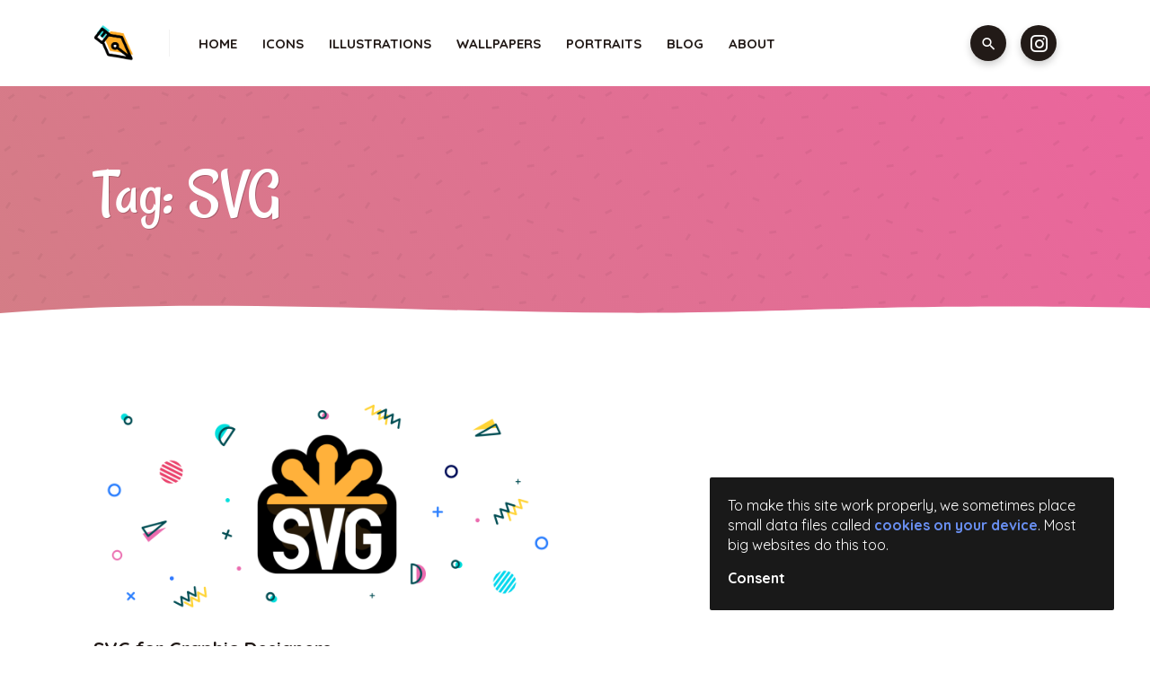

--- FILE ---
content_type: text/html; charset=UTF-8
request_url: https://pathlove.com/tag/svg/
body_size: 7789
content:
<!DOCTYPE html>
<html lang="en-US" prefix="og: http://ogp.me/ns#">
	<head>
		<meta charset="UTF-8">
		<meta name="viewport" content="width=device-width, initial-scale=1">
		<link rel="profile" href="//gmpg.org/xfn/11">
		
		

		<link rel="apple-touch-icon" sizes="180x180" href="//pathlove.com/wp-content/themes/pathlove-new/assets/images/favicon/apple-touch-icon.png">
		<link rel="icon" type="image/png" sizes="32x32" href="//pathlove.com/wp-content/themes/pathlove-new/assets/images/favicon/favicon-32x32.png">
		<link rel="icon" type="image/png" sizes="16x16" href="//pathlove.com/wp-content/themes/pathlove-new/assets/images/favicon/favicon-16x16.png">
		<link rel="manifest" href="//pathlove.com/wp-content/themes/pathlove-new/assets/images/favicon/site.webmanifest">
		<link rel="mask-icon" href="//pathlove.com/wp-content/themes/pathlove-new/assets/images/favicon/safari-pinned-tab.svg" color="#44b8e1">
		<meta name="theme-color" content="#ffffff">

		<title>SVG - Pathlove</title><link rel="preload" data-rocket-preload as="style" href="//fonts.googleapis.com/css?family=Quicksand%3A400%2C700%7CRancho&#038;display=swap" /><link rel="stylesheet" href="//fonts.googleapis.com/css?family=Quicksand%3A400%2C700%7CRancho&#038;display=swap" media="print" onload="this.media='all'" /><noscript><link rel="stylesheet" href="//fonts.googleapis.com/css?family=Quicksand%3A400%2C700%7CRancho&#038;display=swap" /></noscript>
<meta name='robots' content='max-image-preview:large' />

<!-- This site is optimized with the Yoast SEO plugin v9.3 - https://yoast.com/wordpress/plugins/seo/ -->
<link rel="canonical" href="https://pathlove.com/tag/svg/" />
<meta property="og:locale" content="en_US" />
<meta property="og:type" content="object" />
<meta property="og:title" content="SVG - Pathlove" />
<meta property="og:url" content="https://pathlove.com/tag/svg/" />
<meta property="og:site_name" content="Pathlove" />
<meta name="twitter:card" content="summary" />
<meta name="twitter:title" content="SVG - Pathlove" />
<script type='application/ld+json'>{"@context":"https://schema.org","@type":"Organization","url":"https://pathlove.com/","sameAs":[],"@id":"https://pathlove.com/#organization","name":"Pathlove","logo":""}</script>
<!-- / Yoast SEO plugin. -->

<link rel='dns-prefetch' href='//s0.wp.com' />
<link rel='dns-prefetch' href='//www.google.com' />
<link href='//fonts.gstatic.com' crossorigin rel='preconnect' />
<link rel="alternate" type="application/rss+xml" title="Pathlove &raquo; Feed" href="//pathlove.com/feed/" />
<link rel="alternate" type="application/rss+xml" title="Pathlove &raquo; Comments Feed" href="//pathlove.com/comments/feed/" />
<link rel="alternate" type="application/rss+xml" title="Pathlove &raquo; SVG Tag Feed" href="//pathlove.com/tag/svg/feed/" />
<style id='wp-emoji-styles-inline-css' type='text/css'>

	img.wp-smiley, img.emoji {
		display: inline !important;
		border: none !important;
		box-shadow: none !important;
		height: 1em !important;
		width: 1em !important;
		margin: 0 0.07em !important;
		vertical-align: -0.1em !important;
		background: none !important;
		padding: 0 !important;
	}
</style>
<link data-minify="1" rel='stylesheet' id='wp-block-library-css' href='//pathlove.com/wp-content/cache/min/1/c/6.5.7/wp-includes/css/dist/block-library/style.min.css?ver=1759293700' type='text/css' media='all' />
<style id='classic-theme-styles-inline-css' type='text/css'>
/*! This file is auto-generated */
.wp-block-button__link{color:#fff;background-color:#32373c;border-radius:9999px;box-shadow:none;text-decoration:none;padding:calc(.667em + 2px) calc(1.333em + 2px);font-size:1.125em}.wp-block-file__button{background:#32373c;color:#fff;text-decoration:none}
</style>
<style id='global-styles-inline-css' type='text/css'>
body{--wp--preset--color--black: #000000;--wp--preset--color--cyan-bluish-gray: #abb8c3;--wp--preset--color--white: #ffffff;--wp--preset--color--pale-pink: #f78da7;--wp--preset--color--vivid-red: #cf2e2e;--wp--preset--color--luminous-vivid-orange: #ff6900;--wp--preset--color--luminous-vivid-amber: #fcb900;--wp--preset--color--light-green-cyan: #7bdcb5;--wp--preset--color--vivid-green-cyan: #00d084;--wp--preset--color--pale-cyan-blue: #8ed1fc;--wp--preset--color--vivid-cyan-blue: #0693e3;--wp--preset--color--vivid-purple: #9b51e0;--wp--preset--gradient--vivid-cyan-blue-to-vivid-purple: linear-gradient(135deg,rgba(6,147,227,1) 0%,rgb(155,81,224) 100%);--wp--preset--gradient--light-green-cyan-to-vivid-green-cyan: linear-gradient(135deg,rgb(122,220,180) 0%,rgb(0,208,130) 100%);--wp--preset--gradient--luminous-vivid-amber-to-luminous-vivid-orange: linear-gradient(135deg,rgba(252,185,0,1) 0%,rgba(255,105,0,1) 100%);--wp--preset--gradient--luminous-vivid-orange-to-vivid-red: linear-gradient(135deg,rgba(255,105,0,1) 0%,rgb(207,46,46) 100%);--wp--preset--gradient--very-light-gray-to-cyan-bluish-gray: linear-gradient(135deg,rgb(238,238,238) 0%,rgb(169,184,195) 100%);--wp--preset--gradient--cool-to-warm-spectrum: linear-gradient(135deg,rgb(74,234,220) 0%,rgb(151,120,209) 20%,rgb(207,42,186) 40%,rgb(238,44,130) 60%,rgb(251,105,98) 80%,rgb(254,248,76) 100%);--wp--preset--gradient--blush-light-purple: linear-gradient(135deg,rgb(255,206,236) 0%,rgb(152,150,240) 100%);--wp--preset--gradient--blush-bordeaux: linear-gradient(135deg,rgb(254,205,165) 0%,rgb(254,45,45) 50%,rgb(107,0,62) 100%);--wp--preset--gradient--luminous-dusk: linear-gradient(135deg,rgb(255,203,112) 0%,rgb(199,81,192) 50%,rgb(65,88,208) 100%);--wp--preset--gradient--pale-ocean: linear-gradient(135deg,rgb(255,245,203) 0%,rgb(182,227,212) 50%,rgb(51,167,181) 100%);--wp--preset--gradient--electric-grass: linear-gradient(135deg,rgb(202,248,128) 0%,rgb(113,206,126) 100%);--wp--preset--gradient--midnight: linear-gradient(135deg,rgb(2,3,129) 0%,rgb(40,116,252) 100%);--wp--preset--font-size--small: 13px;--wp--preset--font-size--medium: 20px;--wp--preset--font-size--large: 36px;--wp--preset--font-size--x-large: 42px;--wp--preset--spacing--20: 0.44rem;--wp--preset--spacing--30: 0.67rem;--wp--preset--spacing--40: 1rem;--wp--preset--spacing--50: 1.5rem;--wp--preset--spacing--60: 2.25rem;--wp--preset--spacing--70: 3.38rem;--wp--preset--spacing--80: 5.06rem;--wp--preset--shadow--natural: 6px 6px 9px rgba(0, 0, 0, 0.2);--wp--preset--shadow--deep: 12px 12px 50px rgba(0, 0, 0, 0.4);--wp--preset--shadow--sharp: 6px 6px 0px rgba(0, 0, 0, 0.2);--wp--preset--shadow--outlined: 6px 6px 0px -3px rgba(255, 255, 255, 1), 6px 6px rgba(0, 0, 0, 1);--wp--preset--shadow--crisp: 6px 6px 0px rgba(0, 0, 0, 1);}:where(.is-layout-flex){gap: 0.5em;}:where(.is-layout-grid){gap: 0.5em;}body .is-layout-flex{display: flex;}body .is-layout-flex{flex-wrap: wrap;align-items: center;}body .is-layout-flex > *{margin: 0;}body .is-layout-grid{display: grid;}body .is-layout-grid > *{margin: 0;}:where(.wp-block-columns.is-layout-flex){gap: 2em;}:where(.wp-block-columns.is-layout-grid){gap: 2em;}:where(.wp-block-post-template.is-layout-flex){gap: 1.25em;}:where(.wp-block-post-template.is-layout-grid){gap: 1.25em;}.has-black-color{color: var(--wp--preset--color--black) !important;}.has-cyan-bluish-gray-color{color: var(--wp--preset--color--cyan-bluish-gray) !important;}.has-white-color{color: var(--wp--preset--color--white) !important;}.has-pale-pink-color{color: var(--wp--preset--color--pale-pink) !important;}.has-vivid-red-color{color: var(--wp--preset--color--vivid-red) !important;}.has-luminous-vivid-orange-color{color: var(--wp--preset--color--luminous-vivid-orange) !important;}.has-luminous-vivid-amber-color{color: var(--wp--preset--color--luminous-vivid-amber) !important;}.has-light-green-cyan-color{color: var(--wp--preset--color--light-green-cyan) !important;}.has-vivid-green-cyan-color{color: var(--wp--preset--color--vivid-green-cyan) !important;}.has-pale-cyan-blue-color{color: var(--wp--preset--color--pale-cyan-blue) !important;}.has-vivid-cyan-blue-color{color: var(--wp--preset--color--vivid-cyan-blue) !important;}.has-vivid-purple-color{color: var(--wp--preset--color--vivid-purple) !important;}.has-black-background-color{background-color: var(--wp--preset--color--black) !important;}.has-cyan-bluish-gray-background-color{background-color: var(--wp--preset--color--cyan-bluish-gray) !important;}.has-white-background-color{background-color: var(--wp--preset--color--white) !important;}.has-pale-pink-background-color{background-color: var(--wp--preset--color--pale-pink) !important;}.has-vivid-red-background-color{background-color: var(--wp--preset--color--vivid-red) !important;}.has-luminous-vivid-orange-background-color{background-color: var(--wp--preset--color--luminous-vivid-orange) !important;}.has-luminous-vivid-amber-background-color{background-color: var(--wp--preset--color--luminous-vivid-amber) !important;}.has-light-green-cyan-background-color{background-color: var(--wp--preset--color--light-green-cyan) !important;}.has-vivid-green-cyan-background-color{background-color: var(--wp--preset--color--vivid-green-cyan) !important;}.has-pale-cyan-blue-background-color{background-color: var(--wp--preset--color--pale-cyan-blue) !important;}.has-vivid-cyan-blue-background-color{background-color: var(--wp--preset--color--vivid-cyan-blue) !important;}.has-vivid-purple-background-color{background-color: var(--wp--preset--color--vivid-purple) !important;}.has-black-border-color{border-color: var(--wp--preset--color--black) !important;}.has-cyan-bluish-gray-border-color{border-color: var(--wp--preset--color--cyan-bluish-gray) !important;}.has-white-border-color{border-color: var(--wp--preset--color--white) !important;}.has-pale-pink-border-color{border-color: var(--wp--preset--color--pale-pink) !important;}.has-vivid-red-border-color{border-color: var(--wp--preset--color--vivid-red) !important;}.has-luminous-vivid-orange-border-color{border-color: var(--wp--preset--color--luminous-vivid-orange) !important;}.has-luminous-vivid-amber-border-color{border-color: var(--wp--preset--color--luminous-vivid-amber) !important;}.has-light-green-cyan-border-color{border-color: var(--wp--preset--color--light-green-cyan) !important;}.has-vivid-green-cyan-border-color{border-color: var(--wp--preset--color--vivid-green-cyan) !important;}.has-pale-cyan-blue-border-color{border-color: var(--wp--preset--color--pale-cyan-blue) !important;}.has-vivid-cyan-blue-border-color{border-color: var(--wp--preset--color--vivid-cyan-blue) !important;}.has-vivid-purple-border-color{border-color: var(--wp--preset--color--vivid-purple) !important;}.has-vivid-cyan-blue-to-vivid-purple-gradient-background{background: var(--wp--preset--gradient--vivid-cyan-blue-to-vivid-purple) !important;}.has-light-green-cyan-to-vivid-green-cyan-gradient-background{background: var(--wp--preset--gradient--light-green-cyan-to-vivid-green-cyan) !important;}.has-luminous-vivid-amber-to-luminous-vivid-orange-gradient-background{background: var(--wp--preset--gradient--luminous-vivid-amber-to-luminous-vivid-orange) !important;}.has-luminous-vivid-orange-to-vivid-red-gradient-background{background: var(--wp--preset--gradient--luminous-vivid-orange-to-vivid-red) !important;}.has-very-light-gray-to-cyan-bluish-gray-gradient-background{background: var(--wp--preset--gradient--very-light-gray-to-cyan-bluish-gray) !important;}.has-cool-to-warm-spectrum-gradient-background{background: var(--wp--preset--gradient--cool-to-warm-spectrum) !important;}.has-blush-light-purple-gradient-background{background: var(--wp--preset--gradient--blush-light-purple) !important;}.has-blush-bordeaux-gradient-background{background: var(--wp--preset--gradient--blush-bordeaux) !important;}.has-luminous-dusk-gradient-background{background: var(--wp--preset--gradient--luminous-dusk) !important;}.has-pale-ocean-gradient-background{background: var(--wp--preset--gradient--pale-ocean) !important;}.has-electric-grass-gradient-background{background: var(--wp--preset--gradient--electric-grass) !important;}.has-midnight-gradient-background{background: var(--wp--preset--gradient--midnight) !important;}.has-small-font-size{font-size: var(--wp--preset--font-size--small) !important;}.has-medium-font-size{font-size: var(--wp--preset--font-size--medium) !important;}.has-large-font-size{font-size: var(--wp--preset--font-size--large) !important;}.has-x-large-font-size{font-size: var(--wp--preset--font-size--x-large) !important;}
.wp-block-navigation a:where(:not(.wp-element-button)){color: inherit;}
:where(.wp-block-post-template.is-layout-flex){gap: 1.25em;}:where(.wp-block-post-template.is-layout-grid){gap: 1.25em;}
:where(.wp-block-columns.is-layout-flex){gap: 2em;}:where(.wp-block-columns.is-layout-grid){gap: 2em;}
.wp-block-pullquote{font-size: 1.5em;line-height: 1.6;}
</style>
<link rel='stylesheet' id='edd-styles-css' href='//pathlove.com/wp-content/plugins/easy-digital-downloads/templates/edd.min.css?ver=2.9.9' type='text/css' media='all' />
<link rel='stylesheet' id='edd-free-downloads-css' href='//pathlove.com/wp-content/plugins/edd-free-downloads/assets/css/style.min.css?ver=2.3.9' type='text/css' media='all' />
<link data-minify="1" rel='stylesheet' id='pathlove-wp-css' href='//pathlove.com/wp-content/cache/min/1/wp-content/themes/pathlove-new/style.css?ver=1715077876' type='text/css' media='all' />
<link data-minify="1" rel='stylesheet' id='pathlove-main-css' href='//pathlove.com/wp-content/cache/min/1/wp-content/themes/pathlove-new/assets/dist/main.css?ver=1715077876' type='text/css' media='all' />
<style id='rocket-lazyload-inline-css' type='text/css'>
.rll-youtube-player{position:relative;padding-bottom:56.23%;height:0;overflow:hidden;max-width:100%;}.rll-youtube-player:focus-within{outline: 2px solid currentColor;outline-offset: 5px;}.rll-youtube-player iframe{position:absolute;top:0;left:0;width:100%;height:100%;z-index:100;background:0 0}.rll-youtube-player img{bottom:0;display:block;left:0;margin:auto;max-width:100%;width:100%;position:absolute;right:0;top:0;border:none;height:auto;-webkit-transition:.4s all;-moz-transition:.4s all;transition:.4s all}.rll-youtube-player img:hover{-webkit-filter:brightness(75%)}.rll-youtube-player .play{height:100%;width:100%;left:0;top:0;position:absolute;background:url(https://pathlove.com/wp-content/plugins/wp-rocket/assets/img/youtube.png) no-repeat center;background-color: transparent !important;cursor:pointer;border:none;}
</style>
<link data-minify="1" rel='stylesheet' id='jetpack_css-css' href='//pathlove.com/wp-content/cache/min/1/p/jetpack/6.8.4/css/jetpack.css?ver=1715077876' type='text/css' media='all' />


<link rel="https://api.w.org/" href="//pathlove.com/wp-json/" /><link rel="alternate" type="application/json" href="//pathlove.com/wp-json/wp/v2/tags/36" /><link rel="EditURI" type="application/rsd+xml" title="RSD" href="//pathlove.com/xmlrpc.php?rsd" />
<meta name="generator" content="WordPress 6.5.7" />
<meta name="generator" content="Easy Digital Downloads v2.9.9" />

<link rel='dns-prefetch' href='//c0.wp.com'/>
<style type='text/css'>img#wpstats{display:none}</style><style type="text/css">.recentcomments a{display:inline !important;padding:0 !important;margin:0 !important;}</style><style>
	
	html { margin-top: 0 !important; }
	body.logged-in { padding-top: 32px !important; }
	@media screen and ( max-width: 782px ) {
		html { margin-top: 0 !important; }
		body.logged-in { padding-top: 46px !important; }
	}

	</style><noscript><style id="rocket-lazyload-nojs-css">.rll-youtube-player, [data-lazy-src]{display:none !important;}</style></noscript>
				<script>
			(function(i,s,o,g,r,a,m){i['GoogleAnalyticsObject']=r;i[r]=i[r]||function(){
			(i[r].q=i[r].q||[]).push(arguments)},i[r].l=1*new Date();a=s.createElement(o),
			m=s.getElementsByTagName(o)[0];a.async=1;a.src=g;m.parentNode.insertBefore(a,m)
			})(window,document,'script','https://www.google-analytics.com/analytics.js','ga');

			ga('create', 'UA-88590355-1', 'auto');
			ga('send', 'pageview');
		</script>
	<meta name="generator" content="WP Rocket 3.17.4" data-wpr-features="wpr_minify_concatenate_js wpr_lazyload_images wpr_lazyload_iframes wpr_minify_css wpr_desktop" /></head>

	<body class="archive tag tag-svg tag-36 group-blog hfeed">
		<div data-rocket-location-hash="e58dbde5283746a5734ce7632a4241f6" class="js-canvi-navbar--right canvi-navbar animate--in">
	        <div data-rocket-location-hash="eb2bace794155aca9a1e188e159eda57" class="canvi-navbar__inside">
	            <span class="canvi-title">Navigation</span>
	            <ul id="menu-header-menu" class="canvi-navigation"><li id="menu-item-6227" class="menu-item menu-item-type-custom menu-item-object-custom menu-item-home menu-item-6227"><a href="https://pathlove.com/">Home</a></li>
<li id="menu-item-5542" class="menu-item menu-item-type-post_type menu-item-object-page menu-item-5542"><a href="https://pathlove.com/icons/">Icons</a></li>
<li id="menu-item-5496" class="menu-item menu-item-type-post_type menu-item-object-page menu-item-5496"><a href="https://pathlove.com/illustrations/">Illustrations</a></li>
<li id="menu-item-876" class="menu-item menu-item-type-post_type menu-item-object-page menu-item-876"><a href="https://pathlove.com/wallpapers/">Wallpapers</a></li>
<li id="menu-item-6362" class="menu-item menu-item-type-post_type menu-item-object-page menu-item-6362"><a href="https://pathlove.com/portraits/">Portraits</a></li>
<li id="menu-item-877" class="menu-item menu-item-type-post_type menu-item-object-page current_page_parent menu-item-877"><a href="https://pathlove.com/blog/">Blog</a></li>
<li id="menu-item-376" class="menu-item menu-item-type-post_type menu-item-object-page menu-item-376"><a href="https://pathlove.com/about/">About</a></li>
</ul>	        </div>
	    </div>

	    <div data-rocket-location-hash="249a26be19c1be192d8e9cbe8ab70a16" class="js-canvi-content canvi-content animate--in">
			
			<header data-rocket-location-hash="914d84de3a48fcd99839cfe031cc19cb" class="js-site-header site-header">
				<div data-rocket-location-hash="0841f15ebf099eeaba6f2c7f735d0671" class="container">
					<div class="row">
						<div class="col-xs-12">
							<div class="site-header__inside">
								<div class="site-header__helper">
									<a href="https://pathlove.com" class="site-header__logo">
										<img src="data:image/svg+xml,%3Csvg%20xmlns='http://www.w3.org/2000/svg'%20viewBox='0%200%200%200'%3E%3C/svg%3E" alt="" class="site-header__logo-image" data-lazy-src="//pathlove.com/wp-content/themes/pathlove-new/assets/images/logo-square2.png"><noscript><img src="//pathlove.com/wp-content/themes/pathlove-new/assets/images/logo-square2.png" alt="" class="site-header__logo-image"></noscript>
										<div class="notifier"></div>
									</a>

									<div class="site-header__animation-helper hidden-sm hidden-sm">
										<div class="site-header__menu hidden-xs hidden-sm hidden-md">
											<div class="menu-header-menu-container"><ul id="primary-menu" class="menu"><li class="menu-item menu-item-type-custom menu-item-object-custom menu-item-home menu-item-6227"><a href="https://pathlove.com/">Home</a></li>
<li class="menu-item menu-item-type-post_type menu-item-object-page menu-item-5542"><a href="https://pathlove.com/icons/">Icons</a></li>
<li class="menu-item menu-item-type-post_type menu-item-object-page menu-item-5496"><a href="https://pathlove.com/illustrations/">Illustrations</a></li>
<li class="menu-item menu-item-type-post_type menu-item-object-page menu-item-876"><a href="https://pathlove.com/wallpapers/">Wallpapers</a></li>
<li class="menu-item menu-item-type-post_type menu-item-object-page menu-item-6362"><a href="https://pathlove.com/portraits/">Portraits</a></li>
<li class="menu-item menu-item-type-post_type menu-item-object-page current_page_parent menu-item-877"><a href="https://pathlove.com/blog/">Blog</a></li>
<li class="menu-item menu-item-type-post_type menu-item-object-page menu-item-376"><a href="https://pathlove.com/about/">About</a></li>
</ul></div>										</div>
										
										<form autocomplete="off" novalidate="true" role="search" method="get" action="//pathlove.com" class="search-form">
	<input id="search-form-field" class="search-form__input" type="search" name="s" placeholder="Type here your term...">
	<button class="search-form__button" type="submit"><span class="icon-search"></span></button>
</form>									</div>
								</div>
								<div class="site-header__helper">

									<button class="site-search hidden-xs hidden-sm hidden-md">
										<span class="site-search__icon icon-search"></span>
									</button>

									<a href="https://www.instagram.com/lenartlivia/" class="instagram-button" target="_blank" rel="noopener">
										<span class="instagram-button__icon icon-instagram"></span>
									</a>

									<div class="js-canvi-open-button--right site-header__menu-toggle hidden-lg">
										<div class="helper">
			                                <span></span>
			                                <span></span>
			                                <span></span>
										</div>
		                            </div>
								</div>
							</div>
						</div>
					</div>
				</div>
			</header>
<div data-rocket-location-hash="3e9626f803c85fc484a7167f5d1d7207" class="intro-section is-inverse is-blog">
	<div data-rocket-location-hash="ca23f7c07336b7cf8c7766d2ffffc9d9" class="container">
		<div class="row">
			<div class="col-xs-12 col-md-8">
				<div class="intro-section__inside">
					<div class="intro-section__content">
											<h1 class="intro-section__title">Tag: SVG</h1>
										</div>
				</div>
			</div>
		</div>
	</div>
</div>

<div data-rocket-location-hash="079633f3385d7c22c0667d723da645e9" class="blog-list">
	<div data-rocket-location-hash="201663211215aa649c106a7f2569ca11" class="container blog-list__main">
		<div class="row">
												<div class="col-xs-12 col-sm-6">
						<div id="post-7011" class="blog-item post-7011 post type-post status-publish format-standard has-post-thumbnail hentry category-design tag-svg">
			<div class="blog-item__preview-wrapper">
			<a href="https://pathlove.com/svg-for-graphic-designers/">
				<img width="600" height="300" src="data:image/svg+xml,%3Csvg%20xmlns='http://www.w3.org/2000/svg'%20viewBox='0%200%20600%20300'%3E%3C/svg%3E" class="img-responsive blog-item__preview wp-post-image" alt="" decoding="async" fetchpriority="high" data-lazy-srcset="//pathlove.com/wp-content/uploads/2019/02/svg-for-graphic-designers-600x300.png 600w, //pathlove.com/wp-content/uploads/2019/02/svg-for-graphic-designers-300x150.png 300w, //pathlove.com/wp-content/uploads/2019/02/svg-for-graphic-designers-768x384.png 768w, //pathlove.com/wp-content/uploads/2019/02/svg-for-graphic-designers-1024x512.png 1024w, //pathlove.com/wp-content/uploads/2019/02/svg-for-graphic-designers-200x100.png 200w, //pathlove.com/wp-content/uploads/2019/02/svg-for-graphic-designers-400x200.png 400w, //pathlove.com/wp-content/uploads/2019/02/svg-for-graphic-designers-615x308.png 615w, //pathlove.com/wp-content/uploads/2019/02/svg-for-graphic-designers.png 1200w" data-lazy-sizes="(max-width: 600px) 100vw, 600px" data-lazy-src="//pathlove.com/wp-content/uploads/2019/02/svg-for-graphic-designers-600x300.png" /><noscript><img width="600" height="300" src="//pathlove.com/wp-content/uploads/2019/02/svg-for-graphic-designers-600x300.png" class="img-responsive blog-item__preview wp-post-image" alt="" decoding="async" fetchpriority="high" srcset="//pathlove.com/wp-content/uploads/2019/02/svg-for-graphic-designers-600x300.png 600w, //pathlove.com/wp-content/uploads/2019/02/svg-for-graphic-designers-300x150.png 300w, //pathlove.com/wp-content/uploads/2019/02/svg-for-graphic-designers-768x384.png 768w, //pathlove.com/wp-content/uploads/2019/02/svg-for-graphic-designers-1024x512.png 1024w, //pathlove.com/wp-content/uploads/2019/02/svg-for-graphic-designers-200x100.png 200w, //pathlove.com/wp-content/uploads/2019/02/svg-for-graphic-designers-400x200.png 400w, //pathlove.com/wp-content/uploads/2019/02/svg-for-graphic-designers-615x308.png 615w, //pathlove.com/wp-content/uploads/2019/02/svg-for-graphic-designers.png 1200w" sizes="(max-width: 600px) 100vw, 600px" /></noscript>			</a>
		</div>
	
	<div class="blog-item__inside">
		<h1 class="blog-item__title">
			<a href="https://pathlove.com/svg-for-graphic-designers/">SVG for Graphic Designers</a>
		</h1>
		
		<div class="blog-item__content">
			<p>Today SVG is a standard format mostly because of the web. It is easy to use, most of the graphics editor can export it,...</p>
		</div>

		<div class="blog-item__meta">
			<span class="cat-links">Posted in <a href="https://pathlove.com/category/design/" rel="category tag">Design</a></span>		</div>
	</div>
</div>					</div>
										<div class="col-xs-12">
							</div>
		</div>
	</div>
</div>

	<footer data-rocket-location-hash="19754dc7c15b2185fdfcd36ab3f42879" class="site-footer" role="contentinfo">
		<div data-rocket-location-hash="1ded919732da144e02a015d2156ecef5" class="container">
			<div class="row">
				<div class="col-xs-12 col-md-8 site-footer__top">
					<div class="site-footer__helper">
						<a href="https://pathlove.com" class="site-footer__logo">
							<img src="data:image/svg+xml,%3Csvg%20xmlns='http://www.w3.org/2000/svg'%20viewBox='0%200%200%200'%3E%3C/svg%3E" alt="" class="site-footer__logo-image" data-lazy-src="//pathlove.com/wp-content/themes/pathlove-new/assets/images/logo-square2.png"><noscript><img src="//pathlove.com/wp-content/themes/pathlove-new/assets/images/logo-square2.png" alt="" class="site-footer__logo-image"></noscript>
						</a>
						<nav class="site-footer__menu">
							<div class="menu-footer-menu-container"><ul id="secondary-menu" class="menu"><li id="menu-item-84" class="menu-item menu-item-type-post_type menu-item-object-page menu-item-84"><a href="https://pathlove.com/terms-of-service/">Terms of Service</a></li>
<li id="menu-item-5128" class="menu-item menu-item-type-post_type menu-item-object-page menu-item-privacy-policy menu-item-5128"><a rel="privacy-policy" href="https://pathlove.com/privacy-policy/">Privacy Policy</a></li>
<li id="menu-item-20" class="menu-item menu-item-type-post_type menu-item-object-page menu-item-20"><a href="https://pathlove.com/about/">About</a></li>
</ul></div>						</nav>
					</div>
				</div>
				<div class="col-xs-12 col-md-4">
					<span class="site-footer__info">Made with<div class="icon icon-heart"></div> using Affinity Designer</span>
				</div>
				<div class="col-xs-12 site-footer__bottom">
					<p class="site-footer__legal">© 2026 Pathlove. All rights reserved.</p>
				</div>
			</div>
		</div>
	</footer>
</div>

<span class="scroll-to-top">
	<span class="scroll-to-top__icon icon-keyboard_arrow_right"></span>
</span>

<div data-rocket-location-hash="d4d7067aa90b8c0e5109b46ebc047072" class="edd-free-downloads-modal-wrapper edd-free-downloads"><span class="edd-loading"></span><div data-rocket-location-hash="2fa67f2b77e05428ef4d7a6725cb3342" id="edd-free-downloads-modal" style="display:none"></div></div>



<script type="text/javascript" src="//s0.wp.com/wp-content/js/devicepx-jetpack.js?ver=202603" id="devicepx-js"></script>
<script type="text/javascript" src="//www.google.com/recaptcha/api.js?render=6LfAxr8UAAAAAEs1PjRM9Vr_oQU79rjtOYNh2NGu&amp;ver=3.0" id="google-recaptcha-js"></script>

<script type="text/javascript" id="edd-free-downloads-js-extra">
/* <![CDATA[ */
var edd_free_downloads_vars = {"close_button":"overlay","user_registration":"false","require_name":"false","download_loading":"Please Wait... ","download_label":"Download Now","modal_download_label":"Download Now","has_ajax":"1","ajaxurl":"https:\/\/pathlove.com\/wp-admin\/admin-ajax.php","mobile_url":"\/tag\/svg\/?edd-free-download=true","form_class":"edd_purchase_submit_wrapper","bypass_logged_in":"false","is_download":"false","edd_is_mobile":"","success_page":"https:\/\/pathlove.com\/download-confirmation\/","guest_checkout_disabled":"","email_verification":"","on_complete_handler":"auto-download","on_complete_delay":"2000"};
/* ]]> */
</script>





<script type='text/javascript' src='//stats.wp.com/e-202603.js' async='async' defer='defer'></script>
<script type='text/javascript'>
	_stq = window._stq || [];
	_stq.push([ 'view', {v:'ext',j:'1:6.8.4',blog:'120921302',post:'0',tz:'0',srv:'pathlove.com'} ]);
	_stq.push([ 'clickTrackerInit', '120921302', '0' ]);
</script>
<script>window.lazyLoadOptions=[{elements_selector:"img[data-lazy-src],.rocket-lazyload,iframe[data-lazy-src]",data_src:"lazy-src",data_srcset:"lazy-srcset",data_sizes:"lazy-sizes",class_loading:"lazyloading",class_loaded:"lazyloaded",threshold:300,callback_loaded:function(element){if(element.tagName==="IFRAME"&&element.dataset.rocketLazyload=="fitvidscompatible"){if(element.classList.contains("lazyloaded")){if(typeof window.jQuery!="undefined"){if(jQuery.fn.fitVids){jQuery(element).parent().fitVids()}}}}}},{elements_selector:".rocket-lazyload",data_src:"lazy-src",data_srcset:"lazy-srcset",data_sizes:"lazy-sizes",class_loading:"lazyloading",class_loaded:"lazyloaded",threshold:300,}];window.addEventListener('LazyLoad::Initialized',function(e){var lazyLoadInstance=e.detail.instance;if(window.MutationObserver){var observer=new MutationObserver(function(mutations){var image_count=0;var iframe_count=0;var rocketlazy_count=0;mutations.forEach(function(mutation){for(var i=0;i<mutation.addedNodes.length;i++){if(typeof mutation.addedNodes[i].getElementsByTagName!=='function'){continue}
if(typeof mutation.addedNodes[i].getElementsByClassName!=='function'){continue}
images=mutation.addedNodes[i].getElementsByTagName('img');is_image=mutation.addedNodes[i].tagName=="IMG";iframes=mutation.addedNodes[i].getElementsByTagName('iframe');is_iframe=mutation.addedNodes[i].tagName=="IFRAME";rocket_lazy=mutation.addedNodes[i].getElementsByClassName('rocket-lazyload');image_count+=images.length;iframe_count+=iframes.length;rocketlazy_count+=rocket_lazy.length;if(is_image){image_count+=1}
if(is_iframe){iframe_count+=1}}});if(image_count>0||iframe_count>0||rocketlazy_count>0){lazyLoadInstance.update()}});var b=document.getElementsByTagName("body")[0];var config={childList:!0,subtree:!0};observer.observe(b,config)}},!1)</script><script data-no-minify="1" async src="//pathlove.com/wp-content/plugins/wp-rocket/assets/js/lazyload/17.8.3/lazyload.min.js"></script>
<script>var rocket_beacon_data = {"ajax_url":"https:\/\/pathlove.com\/wp-admin\/admin-ajax.php","nonce":"3fd661f051","url":"https:\/\/pathlove.com\/tag\/svg","is_mobile":false,"width_threshold":1600,"height_threshold":700,"delay":500,"debug":null,"status":{"atf":true,"lrc":true},"elements":"img, video, picture, p, main, div, li, svg, section, header, span","lrc_threshold":1800}</script><script data-name="wpr-wpr-beacon" src='//pathlove.com/wp-content/plugins/wp-rocket/assets/js/wpr-beacon.min.js' async></script><script src="//pathlove.com/wp-content/cache/min/1/75078ce359a0fcf88ea5ebdadd7dec3b.js" data-minify="1"></script></body>
</html>

<!-- This website is like a Rocket, isn't it? Performance optimized by WP Rocket. Learn more: https://wp-rocket.me - Debug: cached@1768413251 -->

--- FILE ---
content_type: text/html; charset=utf-8
request_url: https://www.google.com/recaptcha/api2/anchor?ar=1&k=6LfAxr8UAAAAAEs1PjRM9Vr_oQU79rjtOYNh2NGu&co=aHR0cHM6Ly9wYXRobG92ZS5jb206NDQz&hl=en&v=9TiwnJFHeuIw_s0wSd3fiKfN&size=invisible&anchor-ms=20000&execute-ms=30000&cb=gl89v0kk34b4
body_size: 48343
content:
<!DOCTYPE HTML><html dir="ltr" lang="en"><head><meta http-equiv="Content-Type" content="text/html; charset=UTF-8">
<meta http-equiv="X-UA-Compatible" content="IE=edge">
<title>reCAPTCHA</title>
<style type="text/css">
/* cyrillic-ext */
@font-face {
  font-family: 'Roboto';
  font-style: normal;
  font-weight: 400;
  font-stretch: 100%;
  src: url(//fonts.gstatic.com/s/roboto/v48/KFO7CnqEu92Fr1ME7kSn66aGLdTylUAMa3GUBHMdazTgWw.woff2) format('woff2');
  unicode-range: U+0460-052F, U+1C80-1C8A, U+20B4, U+2DE0-2DFF, U+A640-A69F, U+FE2E-FE2F;
}
/* cyrillic */
@font-face {
  font-family: 'Roboto';
  font-style: normal;
  font-weight: 400;
  font-stretch: 100%;
  src: url(//fonts.gstatic.com/s/roboto/v48/KFO7CnqEu92Fr1ME7kSn66aGLdTylUAMa3iUBHMdazTgWw.woff2) format('woff2');
  unicode-range: U+0301, U+0400-045F, U+0490-0491, U+04B0-04B1, U+2116;
}
/* greek-ext */
@font-face {
  font-family: 'Roboto';
  font-style: normal;
  font-weight: 400;
  font-stretch: 100%;
  src: url(//fonts.gstatic.com/s/roboto/v48/KFO7CnqEu92Fr1ME7kSn66aGLdTylUAMa3CUBHMdazTgWw.woff2) format('woff2');
  unicode-range: U+1F00-1FFF;
}
/* greek */
@font-face {
  font-family: 'Roboto';
  font-style: normal;
  font-weight: 400;
  font-stretch: 100%;
  src: url(//fonts.gstatic.com/s/roboto/v48/KFO7CnqEu92Fr1ME7kSn66aGLdTylUAMa3-UBHMdazTgWw.woff2) format('woff2');
  unicode-range: U+0370-0377, U+037A-037F, U+0384-038A, U+038C, U+038E-03A1, U+03A3-03FF;
}
/* math */
@font-face {
  font-family: 'Roboto';
  font-style: normal;
  font-weight: 400;
  font-stretch: 100%;
  src: url(//fonts.gstatic.com/s/roboto/v48/KFO7CnqEu92Fr1ME7kSn66aGLdTylUAMawCUBHMdazTgWw.woff2) format('woff2');
  unicode-range: U+0302-0303, U+0305, U+0307-0308, U+0310, U+0312, U+0315, U+031A, U+0326-0327, U+032C, U+032F-0330, U+0332-0333, U+0338, U+033A, U+0346, U+034D, U+0391-03A1, U+03A3-03A9, U+03B1-03C9, U+03D1, U+03D5-03D6, U+03F0-03F1, U+03F4-03F5, U+2016-2017, U+2034-2038, U+203C, U+2040, U+2043, U+2047, U+2050, U+2057, U+205F, U+2070-2071, U+2074-208E, U+2090-209C, U+20D0-20DC, U+20E1, U+20E5-20EF, U+2100-2112, U+2114-2115, U+2117-2121, U+2123-214F, U+2190, U+2192, U+2194-21AE, U+21B0-21E5, U+21F1-21F2, U+21F4-2211, U+2213-2214, U+2216-22FF, U+2308-230B, U+2310, U+2319, U+231C-2321, U+2336-237A, U+237C, U+2395, U+239B-23B7, U+23D0, U+23DC-23E1, U+2474-2475, U+25AF, U+25B3, U+25B7, U+25BD, U+25C1, U+25CA, U+25CC, U+25FB, U+266D-266F, U+27C0-27FF, U+2900-2AFF, U+2B0E-2B11, U+2B30-2B4C, U+2BFE, U+3030, U+FF5B, U+FF5D, U+1D400-1D7FF, U+1EE00-1EEFF;
}
/* symbols */
@font-face {
  font-family: 'Roboto';
  font-style: normal;
  font-weight: 400;
  font-stretch: 100%;
  src: url(//fonts.gstatic.com/s/roboto/v48/KFO7CnqEu92Fr1ME7kSn66aGLdTylUAMaxKUBHMdazTgWw.woff2) format('woff2');
  unicode-range: U+0001-000C, U+000E-001F, U+007F-009F, U+20DD-20E0, U+20E2-20E4, U+2150-218F, U+2190, U+2192, U+2194-2199, U+21AF, U+21E6-21F0, U+21F3, U+2218-2219, U+2299, U+22C4-22C6, U+2300-243F, U+2440-244A, U+2460-24FF, U+25A0-27BF, U+2800-28FF, U+2921-2922, U+2981, U+29BF, U+29EB, U+2B00-2BFF, U+4DC0-4DFF, U+FFF9-FFFB, U+10140-1018E, U+10190-1019C, U+101A0, U+101D0-101FD, U+102E0-102FB, U+10E60-10E7E, U+1D2C0-1D2D3, U+1D2E0-1D37F, U+1F000-1F0FF, U+1F100-1F1AD, U+1F1E6-1F1FF, U+1F30D-1F30F, U+1F315, U+1F31C, U+1F31E, U+1F320-1F32C, U+1F336, U+1F378, U+1F37D, U+1F382, U+1F393-1F39F, U+1F3A7-1F3A8, U+1F3AC-1F3AF, U+1F3C2, U+1F3C4-1F3C6, U+1F3CA-1F3CE, U+1F3D4-1F3E0, U+1F3ED, U+1F3F1-1F3F3, U+1F3F5-1F3F7, U+1F408, U+1F415, U+1F41F, U+1F426, U+1F43F, U+1F441-1F442, U+1F444, U+1F446-1F449, U+1F44C-1F44E, U+1F453, U+1F46A, U+1F47D, U+1F4A3, U+1F4B0, U+1F4B3, U+1F4B9, U+1F4BB, U+1F4BF, U+1F4C8-1F4CB, U+1F4D6, U+1F4DA, U+1F4DF, U+1F4E3-1F4E6, U+1F4EA-1F4ED, U+1F4F7, U+1F4F9-1F4FB, U+1F4FD-1F4FE, U+1F503, U+1F507-1F50B, U+1F50D, U+1F512-1F513, U+1F53E-1F54A, U+1F54F-1F5FA, U+1F610, U+1F650-1F67F, U+1F687, U+1F68D, U+1F691, U+1F694, U+1F698, U+1F6AD, U+1F6B2, U+1F6B9-1F6BA, U+1F6BC, U+1F6C6-1F6CF, U+1F6D3-1F6D7, U+1F6E0-1F6EA, U+1F6F0-1F6F3, U+1F6F7-1F6FC, U+1F700-1F7FF, U+1F800-1F80B, U+1F810-1F847, U+1F850-1F859, U+1F860-1F887, U+1F890-1F8AD, U+1F8B0-1F8BB, U+1F8C0-1F8C1, U+1F900-1F90B, U+1F93B, U+1F946, U+1F984, U+1F996, U+1F9E9, U+1FA00-1FA6F, U+1FA70-1FA7C, U+1FA80-1FA89, U+1FA8F-1FAC6, U+1FACE-1FADC, U+1FADF-1FAE9, U+1FAF0-1FAF8, U+1FB00-1FBFF;
}
/* vietnamese */
@font-face {
  font-family: 'Roboto';
  font-style: normal;
  font-weight: 400;
  font-stretch: 100%;
  src: url(//fonts.gstatic.com/s/roboto/v48/KFO7CnqEu92Fr1ME7kSn66aGLdTylUAMa3OUBHMdazTgWw.woff2) format('woff2');
  unicode-range: U+0102-0103, U+0110-0111, U+0128-0129, U+0168-0169, U+01A0-01A1, U+01AF-01B0, U+0300-0301, U+0303-0304, U+0308-0309, U+0323, U+0329, U+1EA0-1EF9, U+20AB;
}
/* latin-ext */
@font-face {
  font-family: 'Roboto';
  font-style: normal;
  font-weight: 400;
  font-stretch: 100%;
  src: url(//fonts.gstatic.com/s/roboto/v48/KFO7CnqEu92Fr1ME7kSn66aGLdTylUAMa3KUBHMdazTgWw.woff2) format('woff2');
  unicode-range: U+0100-02BA, U+02BD-02C5, U+02C7-02CC, U+02CE-02D7, U+02DD-02FF, U+0304, U+0308, U+0329, U+1D00-1DBF, U+1E00-1E9F, U+1EF2-1EFF, U+2020, U+20A0-20AB, U+20AD-20C0, U+2113, U+2C60-2C7F, U+A720-A7FF;
}
/* latin */
@font-face {
  font-family: 'Roboto';
  font-style: normal;
  font-weight: 400;
  font-stretch: 100%;
  src: url(//fonts.gstatic.com/s/roboto/v48/KFO7CnqEu92Fr1ME7kSn66aGLdTylUAMa3yUBHMdazQ.woff2) format('woff2');
  unicode-range: U+0000-00FF, U+0131, U+0152-0153, U+02BB-02BC, U+02C6, U+02DA, U+02DC, U+0304, U+0308, U+0329, U+2000-206F, U+20AC, U+2122, U+2191, U+2193, U+2212, U+2215, U+FEFF, U+FFFD;
}
/* cyrillic-ext */
@font-face {
  font-family: 'Roboto';
  font-style: normal;
  font-weight: 500;
  font-stretch: 100%;
  src: url(//fonts.gstatic.com/s/roboto/v48/KFO7CnqEu92Fr1ME7kSn66aGLdTylUAMa3GUBHMdazTgWw.woff2) format('woff2');
  unicode-range: U+0460-052F, U+1C80-1C8A, U+20B4, U+2DE0-2DFF, U+A640-A69F, U+FE2E-FE2F;
}
/* cyrillic */
@font-face {
  font-family: 'Roboto';
  font-style: normal;
  font-weight: 500;
  font-stretch: 100%;
  src: url(//fonts.gstatic.com/s/roboto/v48/KFO7CnqEu92Fr1ME7kSn66aGLdTylUAMa3iUBHMdazTgWw.woff2) format('woff2');
  unicode-range: U+0301, U+0400-045F, U+0490-0491, U+04B0-04B1, U+2116;
}
/* greek-ext */
@font-face {
  font-family: 'Roboto';
  font-style: normal;
  font-weight: 500;
  font-stretch: 100%;
  src: url(//fonts.gstatic.com/s/roboto/v48/KFO7CnqEu92Fr1ME7kSn66aGLdTylUAMa3CUBHMdazTgWw.woff2) format('woff2');
  unicode-range: U+1F00-1FFF;
}
/* greek */
@font-face {
  font-family: 'Roboto';
  font-style: normal;
  font-weight: 500;
  font-stretch: 100%;
  src: url(//fonts.gstatic.com/s/roboto/v48/KFO7CnqEu92Fr1ME7kSn66aGLdTylUAMa3-UBHMdazTgWw.woff2) format('woff2');
  unicode-range: U+0370-0377, U+037A-037F, U+0384-038A, U+038C, U+038E-03A1, U+03A3-03FF;
}
/* math */
@font-face {
  font-family: 'Roboto';
  font-style: normal;
  font-weight: 500;
  font-stretch: 100%;
  src: url(//fonts.gstatic.com/s/roboto/v48/KFO7CnqEu92Fr1ME7kSn66aGLdTylUAMawCUBHMdazTgWw.woff2) format('woff2');
  unicode-range: U+0302-0303, U+0305, U+0307-0308, U+0310, U+0312, U+0315, U+031A, U+0326-0327, U+032C, U+032F-0330, U+0332-0333, U+0338, U+033A, U+0346, U+034D, U+0391-03A1, U+03A3-03A9, U+03B1-03C9, U+03D1, U+03D5-03D6, U+03F0-03F1, U+03F4-03F5, U+2016-2017, U+2034-2038, U+203C, U+2040, U+2043, U+2047, U+2050, U+2057, U+205F, U+2070-2071, U+2074-208E, U+2090-209C, U+20D0-20DC, U+20E1, U+20E5-20EF, U+2100-2112, U+2114-2115, U+2117-2121, U+2123-214F, U+2190, U+2192, U+2194-21AE, U+21B0-21E5, U+21F1-21F2, U+21F4-2211, U+2213-2214, U+2216-22FF, U+2308-230B, U+2310, U+2319, U+231C-2321, U+2336-237A, U+237C, U+2395, U+239B-23B7, U+23D0, U+23DC-23E1, U+2474-2475, U+25AF, U+25B3, U+25B7, U+25BD, U+25C1, U+25CA, U+25CC, U+25FB, U+266D-266F, U+27C0-27FF, U+2900-2AFF, U+2B0E-2B11, U+2B30-2B4C, U+2BFE, U+3030, U+FF5B, U+FF5D, U+1D400-1D7FF, U+1EE00-1EEFF;
}
/* symbols */
@font-face {
  font-family: 'Roboto';
  font-style: normal;
  font-weight: 500;
  font-stretch: 100%;
  src: url(//fonts.gstatic.com/s/roboto/v48/KFO7CnqEu92Fr1ME7kSn66aGLdTylUAMaxKUBHMdazTgWw.woff2) format('woff2');
  unicode-range: U+0001-000C, U+000E-001F, U+007F-009F, U+20DD-20E0, U+20E2-20E4, U+2150-218F, U+2190, U+2192, U+2194-2199, U+21AF, U+21E6-21F0, U+21F3, U+2218-2219, U+2299, U+22C4-22C6, U+2300-243F, U+2440-244A, U+2460-24FF, U+25A0-27BF, U+2800-28FF, U+2921-2922, U+2981, U+29BF, U+29EB, U+2B00-2BFF, U+4DC0-4DFF, U+FFF9-FFFB, U+10140-1018E, U+10190-1019C, U+101A0, U+101D0-101FD, U+102E0-102FB, U+10E60-10E7E, U+1D2C0-1D2D3, U+1D2E0-1D37F, U+1F000-1F0FF, U+1F100-1F1AD, U+1F1E6-1F1FF, U+1F30D-1F30F, U+1F315, U+1F31C, U+1F31E, U+1F320-1F32C, U+1F336, U+1F378, U+1F37D, U+1F382, U+1F393-1F39F, U+1F3A7-1F3A8, U+1F3AC-1F3AF, U+1F3C2, U+1F3C4-1F3C6, U+1F3CA-1F3CE, U+1F3D4-1F3E0, U+1F3ED, U+1F3F1-1F3F3, U+1F3F5-1F3F7, U+1F408, U+1F415, U+1F41F, U+1F426, U+1F43F, U+1F441-1F442, U+1F444, U+1F446-1F449, U+1F44C-1F44E, U+1F453, U+1F46A, U+1F47D, U+1F4A3, U+1F4B0, U+1F4B3, U+1F4B9, U+1F4BB, U+1F4BF, U+1F4C8-1F4CB, U+1F4D6, U+1F4DA, U+1F4DF, U+1F4E3-1F4E6, U+1F4EA-1F4ED, U+1F4F7, U+1F4F9-1F4FB, U+1F4FD-1F4FE, U+1F503, U+1F507-1F50B, U+1F50D, U+1F512-1F513, U+1F53E-1F54A, U+1F54F-1F5FA, U+1F610, U+1F650-1F67F, U+1F687, U+1F68D, U+1F691, U+1F694, U+1F698, U+1F6AD, U+1F6B2, U+1F6B9-1F6BA, U+1F6BC, U+1F6C6-1F6CF, U+1F6D3-1F6D7, U+1F6E0-1F6EA, U+1F6F0-1F6F3, U+1F6F7-1F6FC, U+1F700-1F7FF, U+1F800-1F80B, U+1F810-1F847, U+1F850-1F859, U+1F860-1F887, U+1F890-1F8AD, U+1F8B0-1F8BB, U+1F8C0-1F8C1, U+1F900-1F90B, U+1F93B, U+1F946, U+1F984, U+1F996, U+1F9E9, U+1FA00-1FA6F, U+1FA70-1FA7C, U+1FA80-1FA89, U+1FA8F-1FAC6, U+1FACE-1FADC, U+1FADF-1FAE9, U+1FAF0-1FAF8, U+1FB00-1FBFF;
}
/* vietnamese */
@font-face {
  font-family: 'Roboto';
  font-style: normal;
  font-weight: 500;
  font-stretch: 100%;
  src: url(//fonts.gstatic.com/s/roboto/v48/KFO7CnqEu92Fr1ME7kSn66aGLdTylUAMa3OUBHMdazTgWw.woff2) format('woff2');
  unicode-range: U+0102-0103, U+0110-0111, U+0128-0129, U+0168-0169, U+01A0-01A1, U+01AF-01B0, U+0300-0301, U+0303-0304, U+0308-0309, U+0323, U+0329, U+1EA0-1EF9, U+20AB;
}
/* latin-ext */
@font-face {
  font-family: 'Roboto';
  font-style: normal;
  font-weight: 500;
  font-stretch: 100%;
  src: url(//fonts.gstatic.com/s/roboto/v48/KFO7CnqEu92Fr1ME7kSn66aGLdTylUAMa3KUBHMdazTgWw.woff2) format('woff2');
  unicode-range: U+0100-02BA, U+02BD-02C5, U+02C7-02CC, U+02CE-02D7, U+02DD-02FF, U+0304, U+0308, U+0329, U+1D00-1DBF, U+1E00-1E9F, U+1EF2-1EFF, U+2020, U+20A0-20AB, U+20AD-20C0, U+2113, U+2C60-2C7F, U+A720-A7FF;
}
/* latin */
@font-face {
  font-family: 'Roboto';
  font-style: normal;
  font-weight: 500;
  font-stretch: 100%;
  src: url(//fonts.gstatic.com/s/roboto/v48/KFO7CnqEu92Fr1ME7kSn66aGLdTylUAMa3yUBHMdazQ.woff2) format('woff2');
  unicode-range: U+0000-00FF, U+0131, U+0152-0153, U+02BB-02BC, U+02C6, U+02DA, U+02DC, U+0304, U+0308, U+0329, U+2000-206F, U+20AC, U+2122, U+2191, U+2193, U+2212, U+2215, U+FEFF, U+FFFD;
}
/* cyrillic-ext */
@font-face {
  font-family: 'Roboto';
  font-style: normal;
  font-weight: 900;
  font-stretch: 100%;
  src: url(//fonts.gstatic.com/s/roboto/v48/KFO7CnqEu92Fr1ME7kSn66aGLdTylUAMa3GUBHMdazTgWw.woff2) format('woff2');
  unicode-range: U+0460-052F, U+1C80-1C8A, U+20B4, U+2DE0-2DFF, U+A640-A69F, U+FE2E-FE2F;
}
/* cyrillic */
@font-face {
  font-family: 'Roboto';
  font-style: normal;
  font-weight: 900;
  font-stretch: 100%;
  src: url(//fonts.gstatic.com/s/roboto/v48/KFO7CnqEu92Fr1ME7kSn66aGLdTylUAMa3iUBHMdazTgWw.woff2) format('woff2');
  unicode-range: U+0301, U+0400-045F, U+0490-0491, U+04B0-04B1, U+2116;
}
/* greek-ext */
@font-face {
  font-family: 'Roboto';
  font-style: normal;
  font-weight: 900;
  font-stretch: 100%;
  src: url(//fonts.gstatic.com/s/roboto/v48/KFO7CnqEu92Fr1ME7kSn66aGLdTylUAMa3CUBHMdazTgWw.woff2) format('woff2');
  unicode-range: U+1F00-1FFF;
}
/* greek */
@font-face {
  font-family: 'Roboto';
  font-style: normal;
  font-weight: 900;
  font-stretch: 100%;
  src: url(//fonts.gstatic.com/s/roboto/v48/KFO7CnqEu92Fr1ME7kSn66aGLdTylUAMa3-UBHMdazTgWw.woff2) format('woff2');
  unicode-range: U+0370-0377, U+037A-037F, U+0384-038A, U+038C, U+038E-03A1, U+03A3-03FF;
}
/* math */
@font-face {
  font-family: 'Roboto';
  font-style: normal;
  font-weight: 900;
  font-stretch: 100%;
  src: url(//fonts.gstatic.com/s/roboto/v48/KFO7CnqEu92Fr1ME7kSn66aGLdTylUAMawCUBHMdazTgWw.woff2) format('woff2');
  unicode-range: U+0302-0303, U+0305, U+0307-0308, U+0310, U+0312, U+0315, U+031A, U+0326-0327, U+032C, U+032F-0330, U+0332-0333, U+0338, U+033A, U+0346, U+034D, U+0391-03A1, U+03A3-03A9, U+03B1-03C9, U+03D1, U+03D5-03D6, U+03F0-03F1, U+03F4-03F5, U+2016-2017, U+2034-2038, U+203C, U+2040, U+2043, U+2047, U+2050, U+2057, U+205F, U+2070-2071, U+2074-208E, U+2090-209C, U+20D0-20DC, U+20E1, U+20E5-20EF, U+2100-2112, U+2114-2115, U+2117-2121, U+2123-214F, U+2190, U+2192, U+2194-21AE, U+21B0-21E5, U+21F1-21F2, U+21F4-2211, U+2213-2214, U+2216-22FF, U+2308-230B, U+2310, U+2319, U+231C-2321, U+2336-237A, U+237C, U+2395, U+239B-23B7, U+23D0, U+23DC-23E1, U+2474-2475, U+25AF, U+25B3, U+25B7, U+25BD, U+25C1, U+25CA, U+25CC, U+25FB, U+266D-266F, U+27C0-27FF, U+2900-2AFF, U+2B0E-2B11, U+2B30-2B4C, U+2BFE, U+3030, U+FF5B, U+FF5D, U+1D400-1D7FF, U+1EE00-1EEFF;
}
/* symbols */
@font-face {
  font-family: 'Roboto';
  font-style: normal;
  font-weight: 900;
  font-stretch: 100%;
  src: url(//fonts.gstatic.com/s/roboto/v48/KFO7CnqEu92Fr1ME7kSn66aGLdTylUAMaxKUBHMdazTgWw.woff2) format('woff2');
  unicode-range: U+0001-000C, U+000E-001F, U+007F-009F, U+20DD-20E0, U+20E2-20E4, U+2150-218F, U+2190, U+2192, U+2194-2199, U+21AF, U+21E6-21F0, U+21F3, U+2218-2219, U+2299, U+22C4-22C6, U+2300-243F, U+2440-244A, U+2460-24FF, U+25A0-27BF, U+2800-28FF, U+2921-2922, U+2981, U+29BF, U+29EB, U+2B00-2BFF, U+4DC0-4DFF, U+FFF9-FFFB, U+10140-1018E, U+10190-1019C, U+101A0, U+101D0-101FD, U+102E0-102FB, U+10E60-10E7E, U+1D2C0-1D2D3, U+1D2E0-1D37F, U+1F000-1F0FF, U+1F100-1F1AD, U+1F1E6-1F1FF, U+1F30D-1F30F, U+1F315, U+1F31C, U+1F31E, U+1F320-1F32C, U+1F336, U+1F378, U+1F37D, U+1F382, U+1F393-1F39F, U+1F3A7-1F3A8, U+1F3AC-1F3AF, U+1F3C2, U+1F3C4-1F3C6, U+1F3CA-1F3CE, U+1F3D4-1F3E0, U+1F3ED, U+1F3F1-1F3F3, U+1F3F5-1F3F7, U+1F408, U+1F415, U+1F41F, U+1F426, U+1F43F, U+1F441-1F442, U+1F444, U+1F446-1F449, U+1F44C-1F44E, U+1F453, U+1F46A, U+1F47D, U+1F4A3, U+1F4B0, U+1F4B3, U+1F4B9, U+1F4BB, U+1F4BF, U+1F4C8-1F4CB, U+1F4D6, U+1F4DA, U+1F4DF, U+1F4E3-1F4E6, U+1F4EA-1F4ED, U+1F4F7, U+1F4F9-1F4FB, U+1F4FD-1F4FE, U+1F503, U+1F507-1F50B, U+1F50D, U+1F512-1F513, U+1F53E-1F54A, U+1F54F-1F5FA, U+1F610, U+1F650-1F67F, U+1F687, U+1F68D, U+1F691, U+1F694, U+1F698, U+1F6AD, U+1F6B2, U+1F6B9-1F6BA, U+1F6BC, U+1F6C6-1F6CF, U+1F6D3-1F6D7, U+1F6E0-1F6EA, U+1F6F0-1F6F3, U+1F6F7-1F6FC, U+1F700-1F7FF, U+1F800-1F80B, U+1F810-1F847, U+1F850-1F859, U+1F860-1F887, U+1F890-1F8AD, U+1F8B0-1F8BB, U+1F8C0-1F8C1, U+1F900-1F90B, U+1F93B, U+1F946, U+1F984, U+1F996, U+1F9E9, U+1FA00-1FA6F, U+1FA70-1FA7C, U+1FA80-1FA89, U+1FA8F-1FAC6, U+1FACE-1FADC, U+1FADF-1FAE9, U+1FAF0-1FAF8, U+1FB00-1FBFF;
}
/* vietnamese */
@font-face {
  font-family: 'Roboto';
  font-style: normal;
  font-weight: 900;
  font-stretch: 100%;
  src: url(//fonts.gstatic.com/s/roboto/v48/KFO7CnqEu92Fr1ME7kSn66aGLdTylUAMa3OUBHMdazTgWw.woff2) format('woff2');
  unicode-range: U+0102-0103, U+0110-0111, U+0128-0129, U+0168-0169, U+01A0-01A1, U+01AF-01B0, U+0300-0301, U+0303-0304, U+0308-0309, U+0323, U+0329, U+1EA0-1EF9, U+20AB;
}
/* latin-ext */
@font-face {
  font-family: 'Roboto';
  font-style: normal;
  font-weight: 900;
  font-stretch: 100%;
  src: url(//fonts.gstatic.com/s/roboto/v48/KFO7CnqEu92Fr1ME7kSn66aGLdTylUAMa3KUBHMdazTgWw.woff2) format('woff2');
  unicode-range: U+0100-02BA, U+02BD-02C5, U+02C7-02CC, U+02CE-02D7, U+02DD-02FF, U+0304, U+0308, U+0329, U+1D00-1DBF, U+1E00-1E9F, U+1EF2-1EFF, U+2020, U+20A0-20AB, U+20AD-20C0, U+2113, U+2C60-2C7F, U+A720-A7FF;
}
/* latin */
@font-face {
  font-family: 'Roboto';
  font-style: normal;
  font-weight: 900;
  font-stretch: 100%;
  src: url(//fonts.gstatic.com/s/roboto/v48/KFO7CnqEu92Fr1ME7kSn66aGLdTylUAMa3yUBHMdazQ.woff2) format('woff2');
  unicode-range: U+0000-00FF, U+0131, U+0152-0153, U+02BB-02BC, U+02C6, U+02DA, U+02DC, U+0304, U+0308, U+0329, U+2000-206F, U+20AC, U+2122, U+2191, U+2193, U+2212, U+2215, U+FEFF, U+FFFD;
}

</style>
<link rel="stylesheet" type="text/css" href="https://www.gstatic.com/recaptcha/releases/9TiwnJFHeuIw_s0wSd3fiKfN/styles__ltr.css">
<script nonce="jW6lOwVqAUfgaGwLmq32yA" type="text/javascript">window['__recaptcha_api'] = 'https://www.google.com/recaptcha/api2/';</script>
<script type="text/javascript" src="https://www.gstatic.com/recaptcha/releases/9TiwnJFHeuIw_s0wSd3fiKfN/recaptcha__en.js" nonce="jW6lOwVqAUfgaGwLmq32yA">
      
    </script></head>
<body><div id="rc-anchor-alert" class="rc-anchor-alert"></div>
<input type="hidden" id="recaptcha-token" value="[base64]">
<script type="text/javascript" nonce="jW6lOwVqAUfgaGwLmq32yA">
      recaptcha.anchor.Main.init("[\x22ainput\x22,[\x22bgdata\x22,\x22\x22,\[base64]/[base64]/bmV3IFpbdF0obVswXSk6Sz09Mj9uZXcgWlt0XShtWzBdLG1bMV0pOks9PTM/bmV3IFpbdF0obVswXSxtWzFdLG1bMl0pOks9PTQ/[base64]/[base64]/[base64]/[base64]/[base64]/[base64]/[base64]/[base64]/[base64]/[base64]/[base64]/[base64]/[base64]/[base64]\\u003d\\u003d\x22,\[base64]\\u003d\\u003d\x22,\x22dn7DrkVzw7nDmQQdwqA1K2/DqiNvw4wQCAnDhC3DuGPCjk9zMmcCBsOpw7d2HMKFLyzDucOFwqrDlcOrTsORTcKZwrfDozTDncOMUkAcw6/[base64]/CiMORTSszS8OuXsOIwpXDhcOmPCDDq8KGw5Qyw54wSy7DusKQbQzCoHJAw6bClMKwfcKtwoDCg087w4zDkcKWIMOXMsOIwpETNGnCpCkrZ39WwoDCvRInPsKQw7XCribDgMO8wqwqHzzCnH/Ci8OCwpJuAmpMwpcwRHTCuB/CiMOZTSshwrDDvhgvf0EIUngiSyPDgSFtw5cxw6pNFcKYw4h4fcOvQsKtwoVfw44nTht4w6zDgEZ+w4VIE8Odw5U2wofDg17Cnxkad8OQw6ZSwrJCTsKnwq/DrQLDkwTDh8KIw7/DvUNlXTh+wrnDtxcEw6XCgRnCpkXCikMAwrZAdcKBw7Q/wpN5w7wkEsKWw43ChMKew6BASE7DkcOYPyMIEcKbWcOFAB/[base64]/Cj8OJVhNPWBbDoRPCszY8QQl0w6ZjwpIAGMOtw5/Cj8K2bX0swoN6eBLCu8Oqwr8owpE8wojCn1/CosKNHCjCnw9EY8OKWSzDrgU/OcKWw5FkDE5QQsKuw65pGMKuEMOPO0p6Il7CncOLYcKSTg3ChsOWMx3CvyfDpBUqw6DDuFdTcsObwqjDi0UrPB4Jw7HDg8OaQj0ta8OIFsKCw6jCmVnDhsO/HcOBw4Fzw5jCqcOEw7fDs0bDi2jDssO0w7LClX7DqkHCgMKSw64Gwrt5wrNEfhIpw6/DnMK9w58wwpjDmcKgd8OHwq5oIcO0w7Q5DyfDq0NBwq5Kw7EIw7wDwr/[base64]/XXPDkcKHwrJwPsOqw67DpsK0bUPCjirDo8OyFcOnwqwEwoDDvMO3woDCg8KKZ8OAw7fDolkaUsKNwo7CncORblrDq0w7N8OaKWBMw7PDjMOoc3jDvDAFVsOjwr9dSHhxVBfDicKcw41nX8O/DWDCsS3Dq8KVwp5YwoApw4fDuAvDrRNrwpfCqMOuwr0NU8ORVcOVJwjCjsK5ZloLwpdzIEgXVkjCn8Krw7s3WghaH8KswqDCjl3Ci8Khw61nw7JJwqvDlsK/OUY3B8OQKA3CuBDDn8ORw65hN3/DrsKkSXTDlcKOw6AQwrZowoZUWkLDsMOKFsKIWMK6I3tXwq/DjVVyKQnCvUh4DsKONBJSwqnCkMK1OUPDi8KDfcKvw5jCtcObDcOQwrliwrLDtMKgNsKWw5vClMOWYMO7JVLCtgHCgxgYdMK6w6LDs8OHw4Vow7AmcsK6w7ZvEiTDuitkDcO9KsKzdT8/w4pnfsOsdMKAwqbCuMKwwqJdaRbCmcO3wo/[base64]/[base64]/SsKLMcKeBgbDl8ONwrTDjsOXAsKhHWInGEJdwo/CsysRw4HDv1TDjXgfwrrCucOCw5/DlRnDj8KyQG0ZE8Ovw4zDhF0XwoPDu8OfwpHDmMOACT3CqkxcNQlpWC/CmVjCuWrDmlgfwrZKw6HCv8OrWht6w7nDicOowqQzXwzCnsKgbsOhFsO1McOkw4xjU3pmw5tKw4jCm1nDhsKFK8OXw6bDs8OKw6LDrg97c1dyw4tDOMKdw7wKLSnDoUbCmcOLw5/Do8Kbw5TCnMKlEV7DrcKawpvCrUDCocOuLVrClsK/wqPDrnjCtRxSwow/wpPCssORfisecl/Co8KBwrDCmcKxCsOKZsO3NcKuZMK2C8OncTzCtlxYP8O2w5vDjsKww73CvkQUG8KrwrbDqcO8SV8swrfDqcKcFEDDoEAGXHDChyogSsOLfCvDslYtTyHCtcKYXxHCi0QKw6wvGsO4TsKww7/CosOewpFbw67Cnj7CvMOgwo3CjUFzw5LCh8K+wo4Hwp5cAcOMw6ZcGcOFZmIxwpHCt8KDw54NwqFowp/CtsKtasOiUMOKIMK+HMK/w4QxZErDrjHDpMOiwrkNScOIR8KUOxbDr8KNwpASw4jDgEfDkznDkcKrwokIwrM4RsK0w4fDm8O/JsO6dMOrwqHCjmY6w4oWdkQQw68GwrkNwrcoUyAZwpTCvysJJcKZwqVew7jDvxXCqR5LUHjCkWvCrcKIw6M1wr3DgyXDucOcw7rDksODfHlTwoTCrcKiYsOHw4bChBrCv3TCvMKrw7nDisKVOFzDpk/Ci3PDt8O/BcO5RRldZwZKwqzCpxgcw6jCrcOCPsOcwp/DgxRHw4gTKsKJwp4OJG9NLC/CjVbCsG9PesOPw4Z6YcO0wqFqfgzClCkhw5/Du8KUCMK/[base64]/CnEDCiSzDrC4Ww5hSw4vCjnzDvgRNT8KEdS8Mw7zDrsKea0rDnBzCvcOJw7IpwrUXw7guRw3ClhDCksKDwr16woh5cm0lwpNBI8OGEMOHZcKxw7Myw7TDtXIOw6zDj8OydRLCq8O1w7IswqLDjcKZA8OLA1/CrHjCgTfCsULDqhbCpFwVwrxywpjDqsOCw7QgwqgcEsOHFhVTw6PCsMOow6DDvm4Vw5Mfw5/[base64]/Pyc5w7lxK8KJwpgYAT7Cq2nCrsOBw5dPS8OZGsOkwrTCkcKow7kSPMKHa8OPYMKlw5UbGMO2CgU8OMKFNjTDp8O5w7J7OcK6J2LDv8KMwoTDscKjwpRlRGJTJTsFwonCkm0Zw4tCbFnDmHjDocOQaMKDw5/CrDQYR2XDnCDDkU3DqcKUS8KTw6HCuw3CnRbDlsOvQGYDe8OdI8KZakI6CRVnwqbCpkljw5XCvMKgwqwWw6DChcKAw7cSS3gfKMOrw5bDrxc5H8O+RwJ4IwhEw7UNJMKLwqvDtBpJY2VrAcOMwogiwqI8wqHCsMOdwqcAYMKLVMObRh/[base64]/Cs1gqZUdUYBBOSGELXMKZWsKJwoQIHsOSLsOBHMKxKsOoDcOOAMO+acOVwrEXw4YpDMOFw6x7ZzUNFGRyYMKFTzEUJXRowoPCicOcw45iw65tw7Ivw41XGBBzU03DlsK/w4wdWXjDsMO8X8KGw4LDl8OvTMKQRhjClmXCij8OwpXCucKEfQ/CrcKDVMK6woNxw4zCriIUw6htKXwRwpnDqnrClcOiEcOew6zDoMOPwpvCjxbDvMKfWsOawqYwwrfDqMKCw4vCkMO3TMO/VUk3EsKsb3jCtQ/Cu8KibsOWwpHCj8K/MD8tw5zDn8OHwpJdwqTCo0fCiMOuw4XDjcKXw5HCg8O6wp0/FwYaYSvDszQIw4UvwpR7BVxcN1HDnMOYw5bCmF/CrMOqEwXCmz7CgcOmLcKuLT/CicOLJMObwqBWAld6FsKZwpVxw6XCiA14wqjChMOgMMKNwqkKwp4FO8OQVDTCjcKQfMKYMAB/[base64]/DkMKHwqB/CMKUe8KRwp09w7LCqkN5T8OXAMO/R1wpw5HDrVxywqcNUMKAUsO4Nl/DlHNyI8OOw7XDr2nCocOxHsOPY0FqCHA7wrBdCFTCtVYlw6PClD/Cp1F+LQHDujDDhcOcwp8bw6HDj8KpA8OEZyZfe8Ohwol3Lm3ChMOuP8OTworDhyplbcKbw7kyOMOswqc6LHxWwrsvwqHDjEx7D8OiwrjDi8KmI8KQw6Rwwp5xwqFiw413EiBMwq/[base64]/DoMKRGBTCljTDrcOKKMOnEy4aw5MJw4tIPmbCjAREwrcTw6dVKXQLVcOsAsOLFcKkEMO/w6l0w5bClcK5LHLClztJwoALFcKPw4PDn3hLc3bDmj/DrEx0w7zCvUsJc8OqZxrCnnXDtzFEXmrDocKQwpwEd8KleMO5wr9xwrtIwrthAzh2wpvDpsKuw7TDjENtwqXDmkchHBtGBcOUwqbCpnjCtCY8wqrDohguQH00F8K6DE/[base64]/Ct0xLw6YcWwrCtsOpMMOfdEHCjEQcP8KNwpkVL0M9AMORw6bCqD8XwqrDl8KHw4nDrMORBxlyPcKVwoTClsOHXC3Co8ONw63Clg/Ci8OxwpnCksKqwqhjHBvCkMK+Y8OUfj3CjcKHwrTClBNwwp3Dr3wEwofCpzwdw5jCjcOvwoorw4pAworDocK7aMOZwq7DpS9Iw7E6woh9w57DksO6w7g/w5dAD8ONESTDhX/DssOQw7onw4Ydw6M+w7YacB1+LMK3G8KnwqYGKR3CsATDscOwZmQbAsK2G1xcwoF3wqbDkcOKwpLDjsKxVcKqXMOsfUjCmMKQEcKmw5bCqcO8GcKowrDClVDDqS/[base64]/DsXBSw5xowpEXwo4/NxDClD7CsUbDjnDCpMOddmbDplZTRsKuSnnCosO8w5MbLDpiO1VhJsOGw5DCm8O5PFDDoT9VMk8FWFrCnTpzfnk/XylSTsKQa2/CqsOMBMKiw6jDoMO9bTgobRrDk8OOY8O6wqjCtGXCrB7Di8OVw5PDgCkSXcKxwoHCoB3CllLCosKiwrjDhMOyQ0dpGFvDtX03ez0KPcOjw63DqW5Wd05EZz7Dp8K8bcO2fsO+H8KiB8OHwrdHKCHDjMO4H3TCrsKXwoImL8OZw5Vcw63CjzlEw6/Ct24IGcK2L8OMdsOOSnXCmFPDgCdzwoHDpBvCkHggMUjDrcKkGcOtWDzCuT8nEsKlwpo1JzHCszZNw7lMw7zDncOWwpN/H2XCmh3Chh8Kw4XCkhIlwr3CmwtkwpfClX5Yw43CpA8Uwq4uw4ECw7pIw714wrEkP8Kjw6/[base64]/DnRXDocKYcMOvZcOoD0AVZR0RwqNpw5FUw4nDlifCqhsKLcOvdRjDiXITH8Oewr7Dh2B1w7TCuR05Vm3Cg1TDghRIw4pkMMOkMjNaw6UvIjdGwovCmBzChsOCw7FzAMOQDMOTMMKOw6UhK8KBw7XDucOQXMKdw7PCssOaOXbDosKtw5Y/F2LCny7Diw4eVcOebVcjw7XClnrCjcOfOmnCqVNlwpJWwonCq8OSwqzCkMK8KBHCkg3DuMKWw47CnMKuZsONw7hLwrLDpsKXcVU5EWEJFcK0woPCv0fDuFvCoRc6wqIywojChcK7V8KdPFLCrnNFPMOCwqzCoFwqW3YmwrjChhZiwoVBTn/DjSXCjWYDHsKFw4HDicOpw6UwGnLDlcOnwrvCuMOGJMOpbMOnUcK/w4bDgEHCvx/[base64]/DixTDksOww7/DjFfCmWbCisKDIgR6wqFDazfClcOOw6PDrUDDjAPCp8OBGDMewpMSwoUbegw1dWoIexBNK8KQQMONPMKiwo/CmyDCn8OJw7lBRgdpPVPDimgIw4zDsMOaw5DCpSpmwrTCsgZAw6bCvgdMw5E0QMKuwotdY8Kyw5srHHkHw6DDklJYP3AXJcKZw4VqbjBxDMKxbWvDm8KnVA/CnsKOEsOceEHDvsKPwqtGQMOEw5kswp/[base64]/[base64]/DjsKoOVbDu8KrwpJ5Kh4Vw78VYsOxw4/DisOLRWRvwp8PWMKkwo5ZFHtLw7xUNFbDgsKrOBfCg1Z3aMOdw6jDtcO1w5PDiMKkw7tuw6fCksKuwpJiwozDucODw53DpsONZilkw47CsMOCwpbDnDI1ZzQqwpXCnsOfAknCt2fCpcONFn/CmcO/P8KTw77DncKMw7HCosKww55Yw6d+w7R7w4rDpQ7CpEjDjynDgMOMw7jClB1Bwq0eNMK1CcOPOcKwwrvDhMKXf8Kyw7IpGywnBcOiP8KRw6kvwpccZMKnwoNYanBnwo1QcsKTwqRuw4jDqkc8cRzDu8OcwpnCvcO/HQHChMOsw4kDwrwgw71VOMOjMlRcIsObUsKRGMOGD0jCsmE/[base64]/PGHCj8Krw7A0LGTDj1TCv8KTwqzCuFUHwoHCqBDChsOuw4gGwrw+w7bDjDUqG8K5w5TDomYLOcOqR8KKGzvDqsKiVjLCpcKHwqlqw5oIYj/CmsK8wr4hUMOnwowKTcO2YcK0H8OTJRd8w5AiwqxGwp/Dr1/Dqw3CksONwo/Co8Kda8KWw4nCljHDiMKCccO5XEIXFwoiFsKnwp/Cqj4Pw5zCrHfCrlTChBV2w6TDqcK+wrkzblNzwpPCp3XDjsOQLgYywrZ0R8KlwqQUwopCw4jDjGLDjU4CwoEdwrgfw6XDscORwrPDp8KMw7EPG8Knw4LCviLDq8OhVn3Cu17CksOZMl3CoMKdfCTCmsOVw44mOhUYwqzDsF81XcKxa8O3wq/ChBfDh8KVYsOqwp7DvggjIAnClSvDi8KAwpF2wqTCkcOMwp7DvSfDvsKswoDCqxgDw7zCoU/Do8KyH009IQHDt8O8YyDDlsKnwqozw7HCvG8mw7Ejw4vCvAHDocO4w4/[base64]/DjcKiw4zCnMK7w5swwqpUAGHDj39QwqXDv8KxMsOTwrfCpMKlw6FTBsOGA8O4w7JEw4d5XhgsHATDkcODw4/DnAfCiTrDtUvDlUwpXlwCWALCsMO7cEIjw63ClsKmwr5ZBMOTwrBLZgnCplsKw7nChMOpw5jDiE9FQUvCjTdVwqsWOcOswoXCiwzDnMOxwrIDw6UXw4lRw744wqbDssORw7PCj8OCDcKcw5pWw5rCuTsbVMO8A8KWw6PDq8K8wp/DucKIY8K5w6vCoTFvwrJvwpMNJTrDm2fDtyJIQzUMw7VfBMO4LMOxwq11DsKTF8OwZiI9w5DCocKJw7vDj1DDrjvCjW0bw4hpwocYwrDCkHdJwoXCn0woJcKjw6Bhwp3CusKOwp45wo0jOsKMdWLDv0NmF8K/[base64]/DssKSw4bCiwUgw4hsTcK2KUbCvx3CoGgtwpoMCFADTsKYwo9TRHsyYWLCgBzCgMKqF8KTc3zCghAxw4t6w47DgBN3w75NV13CtMOFwrRIw5nDvMOXa1BAwpHDjsKUwq17CsOSwqlFwoHDg8KPw6s6w6J8w6TCqMOpKR/DoBbCm8OaQX4Nw4NjNTfDqsOvFsO6w49Fw60ew4TDjcK7wohowq3CnsOqw5HCo3UlQzfCi8K7wrXDinY9w5Aow6PDiml6wqrDonbDvMKdwrNYw4vDrsKzwqQ2VMKeJMO0wo/Dp8KDwodAfUUZw5Rww57CrnzCqj0yQj9WK1LCtMKTb8KRw7p3KcKYCMKBZxAXXsOUAkY2wpx/woYHWcKWCMO1wpjCgiLCpiAKAMK+wrzDiRwES8KmCMO9Lnkiwq3DmMOaGmPCo8KGw5cYQTbDmcKXw7BLU8K6ZiDDqWVYwpNawqbDisO+fcO/wr/CpcKgwp3CjVxow4LCusOrGRfDiMOMw5ogK8K2Pg4zPMK6ZcOxw4rDlWssNsOQXsOlw4LCmjvCocOSfsOVKQLCk8KUfsKaw49DWycaTsKwOMOAw53Dp8KswqpIK8KAX8O/w4sQw4jDvMKaGGzDjxg5wo1pNElywqTDtCzCocOTR3lqwq0uMVXCgcOawrHChsKxwoDChsKgwrLDkScQwrDCp3LCpMK0wqsWWBPDvMKUwoLCqcKDwoFawoXDhSMuXkrDrTnCnVoLQn/DkiQuwqvChzcIO8OLLn9HVsKGwoTDhcO6w4HCn1p1Z8OhV8KQbcKHw78vNMK2OMKVwpzCkVrDsMOawqZywrnCjWIFMkrDlMOZw5hnQlcXw5p6wq8ATcKUw4PCs086w4c1YSHDj8Kmw5Vvw5PDg8KZW8KSfChBcgB2TcKQwq/[base64]/DBgRw4/CnsKIw5HDosKGwpvDm8K5wq9JaMOcw4XCh8Knw4Y8TA3DvUI1Ln9jw4QKw6xswoPCigfDlEsZPA7DuMKDc1/[base64]/f1DDgcKQPXt4w4/Ct3RLwpjDmGbCtTnDiU3CsAZ+w6XDisOfwqLCpMORw7g3W8O0O8OVYcKcSBLCrsKRdBRrwpHChkZ/w7lAKiteY3xOw4/DlcOhwp7Dg8KdwpZ4w6MVSx85wqdMVRvChcOlw6vDg8KTw4rDtQfDsR8zw5/CocOJBMOJZz3DiVTDmknCosK3XDM+S2/[base64]/asKrRMKHQTvCmcObWW7Dr3Q1T8KLasO7w78nwp9vKCNfwrViw60VccOoDcKFw5F+GMOdw6vCu8K5eFUDwrxJw4XCsyUiw4/CrMKyE2nDk8K6w5swJMOQFcK5wpfDrsOLAMOVQHxZwohqGcOMe8Ksw5/DmgM9w5hsBhpKwrjCsMKCBsOWw4Fbw5bDuMOiwqHCoCZDEcKTQsO9BQDDoFXCqMOVwq7DvMKjwq/DlsO5WXNDwrBcRSp1QsOedCDCg8OCVMKzf8Obw7DCsE/[base64]/DkcKhw5ZdOGrCqmDDvEZIw74CLG7Cvg7CrcKzw6NwAHssw6nCtcOtw6HCicKBNg0Hw5gtwqNBADN4f8KHSjLDo8Olw63Cm8OewpLCiMO5wrvCuT/DlMOSSQnChTxKPWdPw7zDksKFCMObWsKnPjzDncOIw7dSTsK8eDhsacKUEsK/dBrClHbDocOCwoXDocKpUsOewrPDscK6w6rDql82w7tdwqYQJiwLfB1fwo3DimTCvHfChw7CvgzDlmnCtgXDksOXw7ojJE/Dm0pPAMO0wrMEwo/[base64]/DohgwwpYSwppmwpsFCcOhG8Ogw686W0HCt3fCo1TCnMOlSDI6aDIRw5vDnlpCDcKywpxUwpQywr3DsxjDh8OcL8KKR8KwOcO8wrI5wpolX3gEGB99woM0w50bw5sbQR/[base64]/[base64]/[base64]/DjMOFwrwzacOgEyLDqRLCo1TCikrCslBfwqEER2omfsKmw6DDh1jDnQQlw6LChmLDssOOW8KXw7B3wqzDgcK9wqURwrjCusKsw5waw7hPwpPDisO4w6vChSLDtT/CqcOdfRjCvMKDCMOuwozDuHjCnsKfw5B9b8K7w7JMVcKfKMKAwogODsKBw63DkMOrazbCrlPDjms1w68sW1RGARnDqGHCk8OIHz1twpcNwo9bwrHDv8O+w7U8GsKYw5hcwpY8wrXClT/DpEvCssKaw6fDn2jCn8OIwr7CvjHClMOPWMKkFy7CqCjCk3fCs8OWbnBUwpHDucOYw4Nucw9uwqPDtFXDnsKqPxTCnMOZw6LCmsK9wrHCjMKLwroWwqnChGvCgQXCgXjDqsKYGj/DoMKGXcOaYMO+RFdOw5DCuUXDmAEtw4/Ck8Okwr10McKFehAsCsKMw6Vtw6TCkMOnQcKrOzImw73DrX7CrU1yHDTClsOowrNlw4JwwpbChWvCncO/[base64]/[base64]/DnsKrw6DDrsKRw5UmwoJSSVZLdMKlw73CtUnDjHVUAB3DmsONI8OFwrjDk8Ozw4/CjMKCwpXCnwZxw5xeL8OsF8OSw6fDlz0dw74mEcKxJcKVwozDjsOIw59mH8Knw5YPPcKMWyV+w77Ci8ONwo/DvA4YVXdXSsKkwqzDniIYw5cvVMOUwphjX8Kjw5nDmHpUwq0FwqI5wq4wwojCjGPCgcK8HCfCqV3DucOxFUfCisKcTzHCgMOmW24Gw4vCtlDDs8O+CsKHTT/CssKQwqXDksOBwobDpHYwX1xSYcKCF2dXwpRHI8OMw4A9IS04w43Coz9SFGF5wq/Di8OLI8Khw5sTw5Arw6wvwofDtEhLHyR9BD1ZAEnCg8KwQz0LfknDiEzCiznCn8OQYFVoHmYRScKhwpHDjGhbBg4Rw7/Do8OCAsO9wqMCYMK1FkQ1G1XCrsKOWjHChxdLU8KAw5/[base64]/CkMKNwr7DosKjw6k3wrnCo8OUR8OmIMKZMSzCqsOjw7tgwrwPwo0WHQ3CoDzCmyd1OcO/O23DisKkF8KYBFjCqMOFEMONVlTDhsOMIQTDrjvCq8OsVMKQITPDl8KQaDAJfEkiRcOUMHgNwr9zBsKsw4JZwo/ChFA3w67CjMKSwoXCt8KDUcK2Kz0CGEkjKDzCu8K9AR0LBMK3UQfCjMKow7/CtVkpw4/DisORZAVdwpdBNcOPJsKXHW7DhMKewo5uEn3DncKUKsKuwoNgwojDvEbCqi3DuzBMw5kzwrjDksOUwrAXMlHDtMOkwpDDtDx5w6bDuMK/[base64]/w4DDrBHCvAcTUcOFwr3CiMOsZMK9w5Exwr/DrcK6w7ROwpMYw7pwD8O/wqtDTcOYwqpOw7poZsKMw6Fpw5nDpmNSwprCqMOtIijClQRoaATCsMK2PsOxw4/CvMKbwr8BWCzCpsOwwpXDjcO/ZMK6NWnDqFhjw5pBw5jCo8KQwoLCnMKoVcKpw65swrUWwobCvMOGU0V1XnJbwoxVwpgowofCnMKvw5/DpwHDpl/[base64]/[base64]/DscOrLHbCrsK4Fi/DgsOfFzg7woYdwoUNwpnCk3XDgcO+w45uScOIEsOYN8KRRcKtdMObZ8KiVMKZwoMlwqEgwrIfwoZheMKbSUTCsMKUUyk2HyIgHsOFUsKmBcKkwrRLXF/CnlnCnGbDtMO6w7B7RxPDksKlwoHCvcONwozClsOTw7wje8KTIyMPwpTClsOnegvCrVQ1asK1PHTDnMKKw4xHDcK5wq9Jw4XDncORNQcsw4rCncKBI0gRw6/DiSzDpmXDg8O7EMOHEyo3w5/DgSzDjCvDqnZOw6hMEcOywqXChwkEwos5wq4HG8KowrgjJnnCvWTDs8OlwrVUIMOOw48Yw7E/wpdVw7hJwqMYw6LCkMKLIV/Cm2BTw7gywpnDj0/DinRWwqNGw7BVw4h0wojDqwwLUMKbQcOZw6LCocOMw4ttwrTDu8O0wovDvXcxwpsjw6/DsXzCi3DDiV7ColXCpcOXw5rDhcO4RHpCwpElwpjDg0rCr8K9wr/Dlz5ZLUDCvsOHRnMaG8KyfAg+w53DujPCu8KdCXnCj8OFNMOxw7DDisO4w4XDvcK4wrvDjmBcwqstA8Kzw4IFwptQwq7ChSfDqMOwcwDCqMOrU1bDqcOKVVpDCMKSb8KHwo7DpsOJwq3DgwQwJEjCq8KMwp1qwpnDtmTCoMK8w4/DiMOxwrEUwqLDrsOQbXnDjQp8VDHDqAJFw41DFm/[base64]/DpsK9IcKSwoDChBnDusOpaMOcEWVaU8KHesO9RA8PX8OeAsK7woXDgsKsw5PDpBZsw6Fdw73DrsOTJcK3e8KeEsOcO8OZYMKSw7/Dnj7ChGXDhS1oO8K0wp/[base64]/Du8Kgw6TDmHJXw41ew7DCpgvCmMKQPsOsw43CrMOewo7DqSlDw4/Cu15sw6LDtcOtwrTDhh50wofCjyzCu8KXPsO5wobClEwKw7t4eGrCksKDwqEHwr9qckNHw4PCjm5+wrhwwqvDqBEqPEtew7gSwqTCg3MLw6x6w6jDsE/[base64]/DiQrCtcKPw4bConFcwpQSFGYEw6U+woh4wpjCinzCs19qw50gZzLCq8K1w4fDgsKhLgoGZcORByQUwo9wQcKpdcOLf8K4wpZzw6nDgcKjw6oAw6l5Y8OVw7jCgGXCsx16w4vDmMOgGcKvw7plF3XDkz3Dt8K3QcOSecK8GTnCkXI6H8KHw6vCl8O6wrBowq/CmsK8AMKMHiljGMO+TwZqAFDCl8KGw4QGwpHDmiLCpsKvV8Kpw7McYcOxw6bCvcKAWg/DvFvDqcKSNMOUwovCjjrCojAiBMOPD8K7wqDDtxjDvMK5woLCvMKlwq8RQhrDnMOGTEEdNMKnwrclwqUnw7DCpgt1wrIFw47CqhIxDV0ePCPCiMOwI8KTQi41w71AS8ODwqgebsKhw6U/w4DDrCJceMKEDnlpOcOHTmHCpnLClcOPWwjCjjgFwrIUdhkYwo3DpF7Cq056TUxCw5/DsSluwp9XwqNYw45fDcK7w5/Dr17CtsOyw7jDs8OOw7BzfcOCwrMewqM1wrs5IMOCGcOLwr/DhsKzw6XCmD7CuMOnw4PCucKNw6BDJ0UUwrXCsm/[base64]/[base64]/DlhTDrUTCvsKewpHCjW7DnMOQWcKyeMO1LikEwqgwBW0ZwpI4w6zCi8OfwoBLFG/Dn8Ohw4zDjx/DkMOuwrhhTsOlwolAXMOEQRXDowoAwo8nSxPDgi/[base64]/[base64]/Cj8OLDcKxR2N8fhLCr8K/BWEdw4fDpy/DicO8fCDCvsK2UW83wpBRwqtEw7sGw5I0HcKoIhzDn8OdCsKfG2dOw4zDpifDjMK6w4lkw5wcZcOAw6ppwqBmwqXDv8OYwoI0EmRew7bDicKOYcKVZSzCpTBPwo/CkMKkw7cbMTB5wp/DiMONfQ5ywrXDqsKrd8Osw6PDnFEgfAHCl8OTf8K+w6PCqzzClsOVwqzCjMOoaFB5TsK2wpcww4DCvsKIwqHCgxTCiMK0wqwfQsOFwoteMMKXw5daIMK0D8Ktw7t7KsKbIcOYwpPDqWtiw7JcwqRyw7UDA8Khwolvw7NHw5ttwr/DrsOSwr8ECy3DhsKuw4EvbsKTw5xfwoIEw7TCkEbCp2B7wrLDu8K2w554w4hAJsKaesOlw6vCjzvDnEfDsUjCnMKGVsOrNsKzB8KPbcObw61xw4bCocKTw6vCpsKGw67DscOdECMow6VccsOxAWvDpcKzY07DikEzWsKXG8KaMMKJw7B/w6QlwpRdw5xJGVodbxjDqWYUwqvCuMKXcH/CiBvCiMOJw4tUwq3DmVLDgcO4E8KHHAYBGcOTZcKwMRnDlU/DrRJsWMKfw7DDtMKAwo3DlSXCrcO1w4zDhkPCrCphw5UFw5krwppEw7DDh8Kmw6jDmcOrwoIlXBd0LGLClsK2wqpPfsKXVGknw7wjw7XDksOxwoxYw7cGwq/ChMOVw5zChcOdw6V/[base64]/DoRDCisKkZVnDv8O+YiPCncKwH1bDmjHDnUgeQcK0w70uw4vDhgPCrcKVwobCp8ObL8O4w6hxwo3DlMKXwpADw7nDtcKeR8KYw6AodcOabyhew7XCtsKjwoEdT1nCu0XDtDcYIHxgw7XCmMK/[base64]/[base64]/Dr8KMw6x1w4LDhsOewppkLcOkwo9iwrTCo8O+aG/[base64]/Di8K0fy18wokvTcKbw4Rdw4zDiQHDt2jDh3XDggodwoVCJCfDs2vDgMK/w5hEbQHDq8KVQCMvwrLDscKZw5vDujZOdsKjwqt3w5obJ8OEDMOsScOzwr4jLMOMLsK9UMO2wqLCpcKTBz8QdHpdFQM+wpNlwq/DlMKCTsO2bFLDp8K5ZBs+acO5JsOaw5/CjsKwaxBgw4vDrhLDo0/Cj8Onw4LDmTxZw7cNLCbDn07Cl8KIwoJXLDR8Kx7Dhl/[base64]/Cvis0Zy0AacKmA8OnbkXDosK/w4djKRApw7XCh8KSUsK0CEzCvMO2bXkuwpoCTsKFHMKQwphxw58rKMOhw4lcwrUEworDkcOHMTE0IsOybDfCombCqsONwoxcwpsuwo8tw77Co8OWw7nCuk7DrxfDn8Ofa8K1Mk9lRU/ClRfDscK5OFV2Tgl4IEjCqxgzUEwTw4XCq8KhI8KcKhAVw4TDqirDmizChcO4w7HCuT4BRMOMwo0weMKTYQ3CpnbCgMK9wqZbwp/Du3HDoMKJakwNw5PDuMOnR8OhOcOkwoDDs27Ct0kzVR/Cq8O5wrTCoMKbAHHCisOVwpnChRlWS1jCmMOZN8KGf1HCtMOcLsOfFGTCl8KeB8K3PCjDncK+bMO4w7Iuwq5owprCusKxKcK6w7o3w7ReW2fCj8OcacKowr/CrMKDwqtZw6/CnMOJd2oSwpvDmsK+w58Ow5/DkMKuwpgZwoLDqCfDtyJIax9/w4lFwqrCsVfDnDHCoEcSW2k+P8OPRcO2w7bCr2rDqFDChsOYcAJ/KsKQAQovw4ZKBVB4w7VmwqTCusOGwrbCv8KEDncMw6rDk8Okw4N7VMKCID/DncOhw7AVw5E4RTnDgMOdBAVDbi3CqjTCvSogw5krwqYVJ8KWwqRbZ8OWw58OYMOTw7MXKgshDhVawq7CoA03UV/CjlgsLcKREg1wKWB9JgtdEsKww4XCgcKuw65qwrsmYMK9N8O4wqhawpnDq8O4Mx4AAz7CksOdw5oJN8OjwqTDm0MKwpvCpCzCjMKiVcKDw65XHlYQKDhmwpR5eV3Dg8OXesONSMOaNcKxwrLCn8KbKnBiSULCgsOXEmnColTCnCtDwqQYNcOXwoIEw4/Cj0oyw7fCo8Kew7UHAcKkw5rCrXPCrcKLw4BiPnUzwprCg8OLwr3ClAR0XDwwal3Cj8KKw7LDusOwwqUJw48nw4/Ci8Ofw7xXaB3Ci2TDvHZben3DgMKLJcKxBFVcw5/[base64]/wpoDwqIYw53CvVnDusKhwovDgF4qIB1VwrsaDU0aWjbDmsO/McKsNWVqHyTDosKQIR3Dk8KadwTDhsONPMO7wqMSwqQjbiTDv8KHwrXDo8OdwrrDucOjw6/CqcOowovCnsOUZsOQdALDrD3CjsOSacO5wqorewJjMTXDmyE8bGPCrz8OwrEnf3ROKMKlwrnDiMOnwrrDvk7CtUzCgnUjHsOHfsOtwp9CZTzCn18Hwp5/wonCrzdowoDCizfCj10ARxLDpBnDkh5Ww5wubsOoDcKkG2nDmsKXwpHCh8KKwonDn8OyNMOoOMO3wq49wrHDncK1w5EWwr7Ct8OKVEHCiQcRwr7DkBfDrWrCi8Kzwo47wofCpGbCtjREJcOCw5zCtMO2QSHCvsOZwpMQw7fClB/CusOdeMOVw7LDjcO+wpQVBsOsDMOGw7jCoBzCj8O/wr3Cjm/DnXIqQcO8S8K0ZcKmw7AQwq3Dum0dHsOxw5nCiHwMLMOmwqfDi8OffcKdw63CnMOsw6BqQltqwowVKMKJw57DsDE8wq/[base64]/[base64]/ConNUw7fCksOgwolEW290wqJ1w6hjwqDCoylVKn3Cjx7Cij1gCl8oAMO3GH8fwoM3eQtjHjrCj1h+wpzDvcKRw5x2Cg7DlVI3wqAZw77CsiNsWcKVajlPwq55PcOQw5EYw5fClVQlwrHDpsO5PBzDqCjDsnl0wr8YFsKew4wFw77Ct8Ojw4DDux9LP8OGDsO/NijDgFfDvcKXwoJmTcOiw7E6SsOdw5JfwqZaAMOKB3nCj0jCscK4HikWw5AoEi3Cm19HwoLCi8OpesKTR8OQHcKEw4/CpMOKwpFDw6tiQQXCgHpfTnluw7Nhc8KOwpsRwrHDpBEAA8KMYngcUsOcw5HDmCBkw45NN3XCsnbClUjDs3DDoMKhK8KwwrIZTidXw7wnw5Qiwro4QF/CjcKEcFHDkCYYDcKQw6fDpDpbSlPDiifCgMK/[base64]/wqPCulBAw5jDoXjDmcOgSlAMbkcOw6XDnU8xw5NgCSMxbTpcwrB3w7bCrgXDnznCjld/w5EZwpF9w4p9R8OiA2zDiwLDt8OvwopVPlhqwq3CgD4yH8OOSsK4KsOTFUdoAMKePnV3wrs2wrFhaMKHwp/CocK0QcOyw6zDqzkpFnfDh2/CoMKvcFfDlMOUXlR0O8Oiw5odO1vDqAHCgD3DlcKrHWHCosO+wqQmKjEHDwnCoC7DisOmLDcUw4UNGnTDu8KHw4oAw6UEWMOYw44CwqTDhMOYw6IVbkZaRknChMKHL07CgsKww43Ct8OHw4MeLMOObHNaeDrDg8ONw6huMn3DosKPwoBGQDN7wpN0Nm/DvEvCjG4cw5nDjlTDo8KJR8K6wo44w7UsAGMKQzYkw5LDsRBqw6rCth/[base64]/[base64]/TcOPIVl3bwPCtcKZw5s3a2QhbQ\\u003d\\u003d\x22],null,[\x22conf\x22,null,\x226LfAxr8UAAAAAEs1PjRM9Vr_oQU79rjtOYNh2NGu\x22,0,null,null,null,1,[21,125,63,73,95,87,41,43,42,83,102,105,109,121],[-3059940,888],0,null,null,null,null,0,null,0,null,700,1,null,0,\x22CvYBEg8I8ajhFRgAOgZUOU5CNWISDwjmjuIVGAA6BlFCb29IYxIPCPeI5jcYADoGb2lsZURkEg8I8M3jFRgBOgZmSVZJaGISDwjiyqA3GAE6BmdMTkNIYxIPCN6/tzcYADoGZWF6dTZkEg8I2NKBMhgAOgZBcTc3dmYSDgi45ZQyGAE6BVFCT0QwEg8I0tuVNxgAOgZmZmFXQWUSDwiV2JQyGAA6BlBxNjBuZBIPCMXziDcYADoGYVhvaWFjEg8IjcqGMhgBOgZPd040dGYSDgiK/Yg3GAA6BU1mSUk0GhkIAxIVHRTwl+M3Dv++pQYZxJ0JGZzijAIZ\x22,0,1,null,null,1,null,0,0],\x22https://pathlove.com:443\x22,null,[3,1,1],null,null,null,1,3600,[\x22https://www.google.com/intl/en/policies/privacy/\x22,\x22https://www.google.com/intl/en/policies/terms/\x22],\x22+VWqINx06JtlBk8XCNNnPBJIVlUKP6+rzEttpKXCfQk\\u003d\x22,1,0,null,1,1768448922886,0,0,[7,221,34,216],null,[7,79,134,76],\x22RC-4tMf1bH2jBGIxg\x22,null,null,null,null,null,\x220dAFcWeA7lQQUVcVKR6w6__7Ue2pUDgEvCXECkcErEi18aknOw2edD90_BCw-red7oauw2bd1c-W_OHfWPBopU-d1k2qED27kmww\x22,1768531722963]");
    </script></body></html>

--- FILE ---
content_type: text/css; charset=utf-8
request_url: https://pathlove.com/wp-content/cache/min/1/wp-content/themes/pathlove-new/style.css?ver=1715077876
body_size: 184
content:
/*!
Theme Name: Pathlove
Theme URI: http://adamlkai.com/
Author: Adam Laki
Author URI:  http://adamlkai.com/
Version: 2.0.0
License: GNU General Public License v2 or later
License URI: http://www.gnu.org/licenses/gpl-2.0.html
Text Domain: pathlove
*/

--- FILE ---
content_type: text/css; charset=utf-8
request_url: https://pathlove.com/wp-content/cache/min/1/wp-content/themes/pathlove-new/assets/dist/main.css?ver=1715077876
body_size: 15575
content:
/*! normalize.css v3.0.3 | MIT License | github.com/necolas/normalize.css */
html{font-family:sans-serif;-ms-text-size-adjust:100%;-webkit-text-size-adjust:100%}body{margin:0}article,aside,details,figcaption,figure,footer,header,hgroup,main,menu,nav,section,summary{display:block}audio,canvas,progress,video{display:inline-block;vertical-align:baseline}audio:not([controls]){display:none;height:0}[hidden],template{display:none}a{background-color:transparent}a:active,a:hover{outline:0}abbr[title]{border-bottom:1px dotted}b,strong{font-weight:700}dfn{font-style:italic}h1{font-size:2em;margin:.67em 0}mark{background:#ff0;color:#000}small{font-size:80%}sub,sup{font-size:75%;line-height:0;position:relative;vertical-align:baseline}sup{top:-.5em}sub{bottom:-.25em}img{border:0}svg:not(:root){overflow:hidden}figure{margin:1em 40px}hr{box-sizing:content-box;height:0}pre{overflow:auto}code,kbd,pre,samp{font-family:monospace,monospace;font-size:1em}button,input,optgroup,select,textarea{color:inherit;font:inherit;margin:0}button{overflow:visible}button,select{text-transform:none}button,html input[type="button"],input[type="reset"],input[type="submit"]{-webkit-appearance:button;cursor:pointer}button[disabled],html input[disabled]{cursor:default}button::-moz-focus-inner,input::-moz-focus-inner{border:0;padding:0}input{line-height:normal}input[type="checkbox"],input[type="radio"]{box-sizing:border-box;padding:0}input[type="number"]::-webkit-inner-spin-button,input[type="number"]::-webkit-outer-spin-button{height:auto}input[type="search"]{-webkit-appearance:textfield;box-sizing:content-box}input[type="search"]::-webkit-search-cancel-button,input[type="search"]::-webkit-search-decoration{-webkit-appearance:none}fieldset{border:1px solid silver;margin:0 2px;padding:.35em .625em .75em}legend{border:0;padding:0}textarea{overflow:auto}optgroup{font-weight:700}table{border-collapse:collapse;border-spacing:0}td,th{padding:0}*{-webkit-box-sizing:border-box;-moz-box-sizing:border-box;box-sizing:border-box}*:before,*:after{-webkit-box-sizing:border-box;-moz-box-sizing:border-box;box-sizing:border-box}html{font-size:10px;-webkit-tap-highlight-color:rgba(0,0,0,0)}body{font-family:"Helvetica Neue",Helvetica,Arial,sans-serif;font-size:14px;line-height:1.42857;color:#333;background-color:#fff}input,button,select,textarea{font-family:inherit;font-size:inherit;line-height:inherit}a{color:#337ab7;text-decoration:none}a:hover,a:focus{color:#23527c;text-decoration:underline}a:focus{outline:5px auto -webkit-focus-ring-color;outline-offset:-2px}figure{margin:0}img{vertical-align:middle}.img-responsive{display:block;max-width:100%;height:auto}.img-rounded{border-radius:6px}.img-thumbnail{padding:4px;line-height:1.42857;background-color:#fff;border:1px solid #ddd;border-radius:4px;-webkit-transition:all 0.2s ease-in-out;-o-transition:all 0.2s ease-in-out;transition:all 0.2s ease-in-out;display:inline-block;max-width:100%;height:auto}.img-circle{border-radius:50%}hr{margin-top:20px;margin-bottom:20px;border:0;border-top:1px solid #eee}.sr-only{position:absolute;width:1px;height:1px;margin:-1px;padding:0;overflow:hidden;clip:rect(0,0,0,0);border:0}.sr-only-focusable:active,.sr-only-focusable:focus{position:static;width:auto;height:auto;margin:0;overflow:visible;clip:auto}[role="button"]{cursor:pointer}.clearfix:before,.clearfix:after{content:" ";display:table}.clearfix:after{clear:both}.center-block{display:block;margin-left:auto;margin-right:auto}.pull-right{float:right!important}.pull-left{float:left!important}.hide{display:none!important}.show{display:block!important}.invisible{visibility:hidden}.text-hide{font:0/0 a;color:transparent;text-shadow:none;background-color:transparent;border:0}.hidden{display:none!important}.affix{position:fixed}h1,h2,h3,h4,h5,h6,.h1,.h2,.h3,.h4,.h5,.h6{font-family:inherit;font-weight:500;line-height:1.1;color:inherit}h1 small,h1 .small,h2 small,h2 .small,h3 small,h3 .small,h4 small,h4 .small,h5 small,h5 .small,h6 small,h6 .small,.h1 small,.h1 .small,.h2 small,.h2 .small,.h3 small,.h3 .small,.h4 small,.h4 .small,.h5 small,.h5 .small,.h6 small,.h6 .small{font-weight:400;line-height:1;color:#777}h1,.h1,h2,.h2,h3,.h3{margin-top:20px;margin-bottom:10px}h1 small,h1 .small,.h1 small,.h1 .small,h2 small,h2 .small,.h2 small,.h2 .small,h3 small,h3 .small,.h3 small,.h3 .small{font-size:65%}h4,.h4,h5,.h5,h6,.h6{margin-top:10px;margin-bottom:10px}h4 small,h4 .small,.h4 small,.h4 .small,h5 small,h5 .small,.h5 small,.h5 .small,h6 small,h6 .small,.h6 small,.h6 .small{font-size:75%}h1,.h1{font-size:36px}h2,.h2{font-size:30px}h3,.h3{font-size:24px}h4,.h4{font-size:18px}h5,.h5{font-size:14px}h6,.h6{font-size:12px}p{margin:0 0 10px}.lead{margin-bottom:20px;font-size:16px;font-weight:300;line-height:1.4}@media (min-width:768px){.lead{font-size:21px}}small,.small{font-size:85%}mark,.mark{background-color:#fcf8e3;padding:.2em}.text-left{text-align:left}.text-right{text-align:right}.text-center{text-align:center}.text-justify{text-align:justify}.text-nowrap{white-space:nowrap}.text-lowercase{text-transform:lowercase}.text-uppercase,.initialism{text-transform:uppercase}.text-capitalize{text-transform:capitalize}.text-muted{color:#777}.text-primary{color:#337ab7}a.text-primary:hover,a.text-primary:focus{color:#286090}.text-success{color:#3c763d}a.text-success:hover,a.text-success:focus{color:#2b542c}.text-info{color:#31708f}a.text-info:hover,a.text-info:focus{color:#245269}.text-warning{color:#8a6d3b}a.text-warning:hover,a.text-warning:focus{color:#66512c}.text-danger{color:#a94442}a.text-danger:hover,a.text-danger:focus{color:#843534}.bg-primary{color:#fff}.bg-primary{background-color:#337ab7}a.bg-primary:hover,a.bg-primary:focus{background-color:#286090}.bg-success{background-color:#dff0d8}a.bg-success:hover,a.bg-success:focus{background-color:#c1e2b3}.bg-info{background-color:#d9edf7}a.bg-info:hover,a.bg-info:focus{background-color:#afd9ee}.bg-warning{background-color:#fcf8e3}a.bg-warning:hover,a.bg-warning:focus{background-color:#f7ecb5}.bg-danger{background-color:#f2dede}a.bg-danger:hover,a.bg-danger:focus{background-color:#e4b9b9}.page-header{padding-bottom:9px;margin:40px 0 20px;border-bottom:1px solid #eee}ul,ol{margin-top:0;margin-bottom:10px}ul ul,ul ol,ol ul,ol ol{margin-bottom:0}.list-unstyled{padding-left:0;list-style:none}.list-inline{padding-left:0;list-style:none;margin-left:-5px}.list-inline>li{display:inline-block;padding-left:5px;padding-right:5px}dl{margin-top:0;margin-bottom:20px}dt,dd{line-height:1.42857}dt{font-weight:700}dd{margin-left:0}.dl-horizontal dd:before,.dl-horizontal dd:after{content:" ";display:table}.dl-horizontal dd:after{clear:both}@media (min-width:768px){.dl-horizontal dt{float:left;width:160px;clear:left;text-align:right;overflow:hidden;text-overflow:ellipsis;white-space:nowrap}.dl-horizontal dd{margin-left:180px}}abbr[title],abbr[data-original-title]{cursor:help;border-bottom:1px dotted #777}.initialism{font-size:90%}blockquote{padding:10px 20px;margin:0 0 20px;font-size:17.5px;border-left:5px solid #eee}blockquote p:last-child,blockquote ul:last-child,blockquote ol:last-child{margin-bottom:0}blockquote footer,blockquote small,blockquote .small{display:block;font-size:80%;line-height:1.42857;color:#777}blockquote footer:before,blockquote small:before,blockquote .small:before{content:'\2014 \00A0'}.blockquote-reverse,blockquote.pull-right{padding-right:15px;padding-left:0;border-right:5px solid #eee;border-left:0;text-align:right}.blockquote-reverse footer:before,.blockquote-reverse small:before,.blockquote-reverse .small:before,blockquote.pull-right footer:before,blockquote.pull-right small:before,blockquote.pull-right .small:before{content:''}.blockquote-reverse footer:after,.blockquote-reverse small:after,.blockquote-reverse .small:after,blockquote.pull-right footer:after,blockquote.pull-right small:after,blockquote.pull-right .small:after{content:'\00A0 \2014'}address{margin-bottom:20px;font-style:normal;line-height:1.42857}@-ms-viewport{width:device-width}.visible-xs{display:none!important}.visible-sm{display:none!important}.visible-md{display:none!important}.visible-lg{display:none!important}.visible-xs-block,.visible-xs-inline,.visible-xs-inline-block,.visible-sm-block,.visible-sm-inline,.visible-sm-inline-block,.visible-md-block,.visible-md-inline,.visible-md-inline-block,.visible-lg-block,.visible-lg-inline,.visible-lg-inline-block{display:none!important}@media (max-width:767px){.visible-xs{display:block!important}table.visible-xs{display:table!important}tr.visible-xs{display:table-row!important}th.visible-xs,td.visible-xs{display:table-cell!important}}@media (max-width:767px){.visible-xs-block{display:block!important}}@media (max-width:767px){.visible-xs-inline{display:inline!important}}@media (max-width:767px){.visible-xs-inline-block{display:inline-block!important}}@media (min-width:768px) and (max-width:991px){.visible-sm{display:block!important}table.visible-sm{display:table!important}tr.visible-sm{display:table-row!important}th.visible-sm,td.visible-sm{display:table-cell!important}}@media (min-width:768px) and (max-width:991px){.visible-sm-block{display:block!important}}@media (min-width:768px) and (max-width:991px){.visible-sm-inline{display:inline!important}}@media (min-width:768px) and (max-width:991px){.visible-sm-inline-block{display:inline-block!important}}@media (min-width:992px) and (max-width:1199px){.visible-md{display:block!important}table.visible-md{display:table!important}tr.visible-md{display:table-row!important}th.visible-md,td.visible-md{display:table-cell!important}}@media (min-width:992px) and (max-width:1199px){.visible-md-block{display:block!important}}@media (min-width:992px) and (max-width:1199px){.visible-md-inline{display:inline!important}}@media (min-width:992px) and (max-width:1199px){.visible-md-inline-block{display:inline-block!important}}@media (min-width:1200px){.visible-lg{display:block!important}table.visible-lg{display:table!important}tr.visible-lg{display:table-row!important}th.visible-lg,td.visible-lg{display:table-cell!important}}@media (min-width:1200px){.visible-lg-block{display:block!important}}@media (min-width:1200px){.visible-lg-inline{display:inline!important}}@media (min-width:1200px){.visible-lg-inline-block{display:inline-block!important}}@media (max-width:767px){.hidden-xs{display:none!important}}@media (min-width:768px) and (max-width:991px){.hidden-sm{display:none!important}}@media (min-width:992px) and (max-width:1199px){.hidden-md{display:none!important}}@media (min-width:1200px){.hidden-lg{display:none!important}}.visible-print{display:none!important}@media print{.visible-print{display:block!important}table.visible-print{display:table!important}tr.visible-print{display:table-row!important}th.visible-print,td.visible-print{display:table-cell!important}}.visible-print-block{display:none!important}@media print{.visible-print-block{display:block!important}}.visible-print-inline{display:none!important}@media print{.visible-print-inline{display:inline!important}}.visible-print-inline-block{display:none!important}@media print{.visible-print-inline-block{display:inline-block!important}}@media print{.hidden-print{display:none!important}}.wallpaper-item__preview[src^="data"],.wallpaper-item__preview.lazyloading{height:241px;opacity:0}.blog-item__preview[src^="data"],.blog-item__preview.lazyloading{height:260px;opacity:0}.site-main{margin:2rem 0}@media (min-width:992px){.site-main{margin:4rem 0}}.list-item-helper{margin-bottom:2rem}.sharedaddy{margin-top:60px}.sd-title{font-size:12px!important;text-transform:uppercase}.sd-title::before{display:none!important}.sd-content ul li{margin:0 5px 5px 5px!important;padding:0}.video-container{position:relative;padding-bottom:56.25%;height:0;overflow:hidden}.video-container iframe,.video-container object,.video-container embed,.video-container video{position:absolute;top:0;left:0;width:100%;height:100%}#wpadminbar{backface-visibility:hidden}.screen-reader-text,.screen-reader-response{clip:rect(1px,1px,1px,1px);height:1px;overflow:hidden;position:absolute!important;width:1px}img{max-width:100%;height:auto;display:block}.more-btn-wrapper{text-align:center;margin-top:3rem}.more-btn-wrapper--small-margin{margin-top:1rem}.msg{border-radius:2px;background:#4c9cff;color:#fff;font-weight:700;padding:1rem 1.5rem;margin-top:1rem}@font-face{font-display:swap;font-family:'icomoon';src:url(../../../../../../../../themes/pathlove-new/assets/fonts/icomoon.eot?ew127x);src:url("../../../../../../../../themes/pathlove-new/assets/fonts/icomoon.eot?ew127x#iefix") format("embedded-opentype"),url(../../../../../../../../themes/pathlove-new/assets/fonts/icomoon.ttf?ew127x) format("truetype"),url(../../../../../../../../themes/pathlove-new/assets/fonts/icomoon.woff?ew127x) format("woff"),url("../../../../../../../../themes/pathlove-new/assets/fonts/icomoon.svg?ew127x#icomoon") format("svg");font-weight:400;font-style:normal}[class^="icon-"],[class*=" icon-"]{font-family:'icomoon'!important;speak:none;font-style:normal;font-weight:400;font-variant:normal;text-transform:none;line-height:1;-webkit-font-smoothing:antialiased;-moz-osx-font-smoothing:grayscale}.icon-close:before{content:"\e5cd"}.icon-cloud_download:before{content:"\e2c0"}.icon-keyboard_arrow_left:before{content:"\e314"}.icon-keyboard_arrow_right:before{content:"\e315"}.icon-search:before{content:"\e8b6"}.icon-cancel:before{content:"\e908"}.icon-spinner:before{content:"\e904"}.icon-spinner2:before{content:"\e905"}.icon-link-external:before{content:"\e903"}.icon-eye3:before{content:"\e901"}.icon-eye:before{content:"\e9ce"}.icon-facebook2:before{content:"\ea91"}.icon-cross:before{content:"\ea0f"}.icon-instagram:before{content:"\ea92"}.icon-heart:before{content:"\e907"}.icon-eye2:before{content:"\e900"}.icon-spinner3:before{content:"\e906"}.icon-twitter-square:before{content:"\e902"}.container-fluid,.container{margin-right:auto;margin-left:auto;padding-right:2rem;padding-left:2rem;max-width:480px}.row{box-sizing:border-box;display:-ms-flexbox;display:-webkit-box;display:flex;-ms-flex:0 1 auto;-webkit-box-flex:0;flex:0 1 auto;-ms-flex-direction:row;-webkit-box-orient:horizontal;-webkit-box-direction:normal;flex-direction:row;-ms-flex-wrap:wrap;flex-wrap:wrap;margin-right:-1rem;margin-left:-1rem}.row.reverse{-ms-flex-direction:row-reverse;-webkit-box-orient:horizontal;-webkit-box-direction:reverse;flex-direction:row-reverse}.col.reverse{-ms-flex-direction:column-reverse;-webkit-box-orient:vertical;-webkit-box-direction:reverse;flex-direction:column-reverse}.col-xs,.col-xs-1,.col-xs-2,.col-xs-3,.col-xs-4,.col-xs-5,.col-xs-6,.col-xs-7,.col-xs-8,.col-xs-9,.col-xs-10,.col-xs-11,.col-xs-12{box-sizing:border-box;-ms-flex:0 0 auto;-webkit-box-flex:0;flex:0 0 auto;padding-right:1rem;padding-left:1rem}.col-xs{-webkit-flex-grow:1;-ms-flex-positive:1;-webkit-box-flex:1;flex-grow:1;-ms-flex-preferred-size:0;flex-basis:0%;max-width:100%}.col-xs-1{-ms-flex-preferred-size:8.333%;flex-basis:8.333%;max-width:8.333%}.col-xs-2{-ms-flex-preferred-size:16.667%;flex-basis:16.667%;max-width:16.667%}.col-xs-3{-ms-flex-preferred-size:25%;flex-basis:25%;max-width:25%}.col-xs-4{-ms-flex-preferred-size:33.333%;flex-basis:33.333%;max-width:33.333%}.col-xs-5{-ms-flex-preferred-size:41.667%;flex-basis:41.667%;max-width:41.667%}.col-xs-6{-ms-flex-preferred-size:50%;flex-basis:50%;max-width:50%}.col-xs-7{-ms-flex-preferred-size:58.333%;flex-basis:58.333%;max-width:58.333%}.col-xs-8{-ms-flex-preferred-size:66.667%;flex-basis:66.667%;max-width:66.667%}.col-xs-9{-ms-flex-preferred-size:75%;flex-basis:75%;max-width:75%}.col-xs-10{-ms-flex-preferred-size:83.333%;flex-basis:83.333%;max-width:83.333%}.col-xs-11{-ms-flex-preferred-size:91.667%;flex-basis:91.667%;max-width:91.667%}.col-xs-12{-ms-flex-preferred-size:100%;flex-basis:100%;max-width:100%}.col-xs-offset-1{margin-left:8.333%}.col-xs-offset-2{margin-left:16.667%}.col-xs-offset-3{margin-left:25%}.col-xs-offset-4{margin-left:33.333%}.col-xs-offset-5{margin-left:41.667%}.col-xs-offset-6{margin-left:50%}.col-xs-offset-7{margin-left:58.333%}.col-xs-offset-8{margin-left:66.667%}.col-xs-offset-9{margin-left:75%}.col-xs-offset-10{margin-left:83.333%}.col-xs-offset-11{margin-left:91.667%}.start-xs{-ms-flex-pack:start;-webkit-box-pack:start;justify-content:flex-start;text-align:start}.center-xs{-ms-flex-pack:center;-webkit-box-pack:center;justify-content:center;text-align:center}.end-xs{-ms-flex-pack:end;-webkit-box-pack:end;justify-content:flex-end;text-align:end}.top-xs{-ms-flex-align:start;-webkit-box-align:start;align-items:flex-start}.middle-xs{-ms-flex-align:center;-webkit-box-align:center;align-items:center}.bottom-xs{-ms-flex-align:end;-webkit-box-align:end;align-items:flex-end}.around-xs{-ms-flex-pack:distribute;justify-content:space-around}.between-xs{-ms-flex-pack:justify;-webkit-box-pack:justify;justify-content:space-between}.first-xs{-ms-flex-order:-1;-webkit-box-ordinal-group:0;order:-1}.last-xs{-ms-flex-order:1;-webkit-box-ordinal-group:2;order:1}@media only screen and (min-width:42em){.container-fluid,.container{max-width:100%}.container{width:40rem}.col-sm,.col-sm-1,.col-sm-2,.col-sm-3,.col-sm-4,.col-sm-5,.col-sm-6,.col-sm-7,.col-sm-8,.col-sm-9,.col-sm-10,.col-sm-11,.col-sm-12{box-sizing:border-box;-ms-flex:0 0 auto;-webkit-box-flex:0;flex:0 0 auto;padding-right:1rem;padding-left:1rem}.col-sm{-webkit-flex-grow:1;-ms-flex-positive:1;-webkit-box-flex:1;flex-grow:1;-ms-flex-preferred-size:0;flex-basis:0%;max-width:100%}.col-sm-1{-ms-flex-preferred-size:8.333%;flex-basis:8.333%;max-width:8.333%}.col-sm-2{-ms-flex-preferred-size:16.667%;flex-basis:16.667%;max-width:16.667%}.col-sm-3{-ms-flex-preferred-size:25%;flex-basis:25%;max-width:25%}.col-sm-4{-ms-flex-preferred-size:33.333%;flex-basis:33.333%;max-width:33.333%}.col-sm-5{-ms-flex-preferred-size:41.667%;flex-basis:41.667%;max-width:41.667%}.col-sm-6{-ms-flex-preferred-size:50%;flex-basis:50%;max-width:50%}.col-sm-7{-ms-flex-preferred-size:58.333%;flex-basis:58.333%;max-width:58.333%}.col-sm-8{-ms-flex-preferred-size:66.667%;flex-basis:66.667%;max-width:66.667%}.col-sm-9{-ms-flex-preferred-size:75%;flex-basis:75%;max-width:75%}.col-sm-10{-ms-flex-preferred-size:83.333%;flex-basis:83.333%;max-width:83.333%}.col-sm-11{-ms-flex-preferred-size:91.667%;flex-basis:91.667%;max-width:91.667%}.col-sm-12{-ms-flex-preferred-size:100%;flex-basis:100%;max-width:100%}.col-sm-offset-1{margin-left:8.333%}.col-sm-offset-2{margin-left:16.667%}.col-sm-offset-3{margin-left:25%}.col-sm-offset-4{margin-left:33.333%}.col-sm-offset-5{margin-left:41.667%}.col-sm-offset-6{margin-left:50%}.col-sm-offset-7{margin-left:58.333%}.col-sm-offset-8{margin-left:66.667%}.col-sm-offset-9{margin-left:75%}.col-sm-offset-10{margin-left:83.333%}.col-sm-offset-11{margin-left:91.667%}.start-sm{-ms-flex-pack:start;-webkit-box-pack:start;justify-content:flex-start;text-align:start}.center-sm{-ms-flex-pack:center;-webkit-box-pack:center;justify-content:center;text-align:center}.end-sm{-ms-flex-pack:end;-webkit-box-pack:end;justify-content:flex-end;text-align:end}.top-sm{-ms-flex-align:start;-webkit-box-align:start;align-items:flex-start}.middle-sm{-ms-flex-align:center;-webkit-box-align:center;align-items:center}.bottom-sm{-ms-flex-align:end;-webkit-box-align:end;align-items:flex-end}.around-sm{-ms-flex-pack:distribute;justify-content:space-around}.between-sm{-ms-flex-pack:justify;-webkit-box-pack:justify;justify-content:space-between}.first-sm{-ms-flex-order:-1;-webkit-box-ordinal-group:0;order:-1}.last-sm{-ms-flex-order:1;-webkit-box-ordinal-group:2;order:1}}@media only screen and (min-width:62em){.container{width:61rem}.col-md,.col-md-1,.col-md-2,.col-md-3,.col-md-4,.col-md-5,.col-md-6,.col-md-7,.col-md-8,.col-md-9,.col-md-10,.col-md-11,.col-md-12{box-sizing:border-box;-ms-flex:0 0 auto;-webkit-box-flex:0;flex:0 0 auto;padding-right:1rem;padding-left:1rem}.col-md{-webkit-flex-grow:1;-ms-flex-positive:1;-webkit-box-flex:1;flex-grow:1;-ms-flex-preferred-size:0;flex-basis:0%;max-width:100%}.col-md-1{-ms-flex-preferred-size:8.333%;flex-basis:8.333%;max-width:8.333%}.col-md-2{-ms-flex-preferred-size:16.667%;flex-basis:16.667%;max-width:16.667%}.col-md-3{-ms-flex-preferred-size:25%;flex-basis:25%;max-width:25%}.col-md-4{-ms-flex-preferred-size:33.333%;flex-basis:33.333%;max-width:33.333%}.col-md-5{-ms-flex-preferred-size:41.667%;flex-basis:41.667%;max-width:41.667%}.col-md-6{-ms-flex-preferred-size:50%;flex-basis:50%;max-width:50%}.col-md-7{-ms-flex-preferred-size:58.333%;flex-basis:58.333%;max-width:58.333%}.col-md-8{-ms-flex-preferred-size:66.667%;flex-basis:66.667%;max-width:66.667%}.col-md-9{-ms-flex-preferred-size:75%;flex-basis:75%;max-width:75%}.col-md-10{-ms-flex-preferred-size:83.333%;flex-basis:83.333%;max-width:83.333%}.col-md-11{-ms-flex-preferred-size:91.667%;flex-basis:91.667%;max-width:91.667%}.col-md-12{-ms-flex-preferred-size:100%;flex-basis:100%;max-width:100%}.col-md-offset-1{margin-left:8.333%}.col-md-offset-2{margin-left:16.667%}.col-md-offset-3{margin-left:25%}.col-md-offset-4{margin-left:33.333%}.col-md-offset-5{margin-left:41.667%}.col-md-offset-6{margin-left:50%}.col-md-offset-7{margin-left:58.333%}.col-md-offset-8{margin-left:66.667%}.col-md-offset-9{margin-left:75%}.col-md-offset-10{margin-left:83.333%}.col-md-offset-11{margin-left:91.667%}.start-md{-ms-flex-pack:start;-webkit-box-pack:start;justify-content:flex-start;text-align:start}.center-md{-ms-flex-pack:center;-webkit-box-pack:center;justify-content:center;text-align:center}.end-md{-ms-flex-pack:end;-webkit-box-pack:end;justify-content:flex-end;text-align:end}.top-md{-ms-flex-align:start;-webkit-box-align:start;align-items:flex-start}.middle-md{-ms-flex-align:center;-webkit-box-align:center;align-items:center}.bottom-md{-ms-flex-align:end;-webkit-box-align:end;align-items:flex-end}.around-md{-ms-flex-pack:distribute;justify-content:space-around}.between-md{-ms-flex-pack:justify;-webkit-box-pack:justify;justify-content:space-between}.first-md{-ms-flex-order:-1;-webkit-box-ordinal-group:0;order:-1}.last-md{-ms-flex-order:1;-webkit-box-ordinal-group:2;order:1}}@media only screen and (min-width:75em){.container{width:71rem}.col-lg,.col-lg-1,.col-lg-2,.col-lg-3,.col-lg-4,.col-lg-5,.col-lg-6,.col-lg-7,.col-lg-8,.col-lg-9,.col-lg-10,.col-lg-11,.col-lg-12{box-sizing:border-box;-ms-flex:0 0 auto;-webkit-box-flex:0;flex:0 0 auto;padding-right:1rem;padding-left:1rem}.col-lg{-webkit-flex-grow:1;-ms-flex-positive:1;-webkit-box-flex:1;flex-grow:1;-ms-flex-preferred-size:0;flex-basis:0%;max-width:100%}.col-lg-1{-ms-flex-preferred-size:8.333%;flex-basis:8.333%;max-width:8.333%}.col-lg-2{-ms-flex-preferred-size:16.667%;flex-basis:16.667%;max-width:16.667%}.col-lg-3{-ms-flex-preferred-size:25%;flex-basis:25%;max-width:25%}.col-lg-4{-ms-flex-preferred-size:33.333%;flex-basis:33.333%;max-width:33.333%}.col-lg-5{-ms-flex-preferred-size:41.667%;flex-basis:41.667%;max-width:41.667%}.col-lg-6{-ms-flex-preferred-size:50%;flex-basis:50%;max-width:50%}.col-lg-7{-ms-flex-preferred-size:58.333%;flex-basis:58.333%;max-width:58.333%}.col-lg-8{-ms-flex-preferred-size:66.667%;flex-basis:66.667%;max-width:66.667%}.col-lg-9{-ms-flex-preferred-size:75%;flex-basis:75%;max-width:75%}.col-lg-10{-ms-flex-preferred-size:83.333%;flex-basis:83.333%;max-width:83.333%}.col-lg-11{-ms-flex-preferred-size:91.667%;flex-basis:91.667%;max-width:91.667%}.col-lg-12{-ms-flex-preferred-size:100%;flex-basis:100%;max-width:100%}.col-lg-offset-1{margin-left:8.333%}.col-lg-offset-2{margin-left:16.667%}.col-lg-offset-3{margin-left:25%}.col-lg-offset-4{margin-left:33.333%}.col-lg-offset-5{margin-left:41.667%}.col-lg-offset-6{margin-left:50%}.col-lg-offset-7{margin-left:58.333%}.col-lg-offset-8{margin-left:66.667%}.col-lg-offset-9{margin-left:75%}.col-lg-offset-10{margin-left:83.333%}.col-lg-offset-11{margin-left:91.667%}.start-lg{-ms-flex-pack:start;-webkit-box-pack:start;justify-content:flex-start;text-align:start}.center-lg{-ms-flex-pack:center;-webkit-box-pack:center;justify-content:center;text-align:center}.end-lg{-ms-flex-pack:end;-webkit-box-pack:end;justify-content:flex-end;text-align:end}.top-lg{-ms-flex-align:start;-webkit-box-align:start;align-items:flex-start}.middle-lg{-ms-flex-align:center;-webkit-box-align:center;align-items:center}.bottom-lg{-ms-flex-align:end;-webkit-box-align:end;align-items:flex-end}.around-lg{-ms-flex-pack:distribute;justify-content:space-around}.between-lg{-ms-flex-pack:justify;-webkit-box-pack:justify;justify-content:space-between}.first-lg{-ms-flex-order:-1;-webkit-box-ordinal-group:0;order:-1}.last-lg{-ms-flex-order:1;-webkit-box-ordinal-group:2;order:1}}.wpcf7 input[type="text"],.wpcf7 input[type="email"],.wpcf7 select,.wpcf7 textarea{display:block;width:100%;border:1px solid #dedede;padding:.5rem .8rem;margin:0 0 1.2rem 0;outline:none;color:#999;font-size:1rem;border-radius:2px}.wpcf7 input[type="text"]::-webkit-input-placeholder,.wpcf7 input[type="email"]::-webkit-input-placeholder,.wpcf7 select::-webkit-input-placeholder,.wpcf7 textarea::-webkit-input-placeholder{color:#999}.wpcf7 input[type="text"]:-moz-placeholder,.wpcf7 input[type="email"]:-moz-placeholder,.wpcf7 select:-moz-placeholder,.wpcf7 textarea:-moz-placeholder{color:#999}.wpcf7 input[type="text"]::-moz-placeholder,.wpcf7 input[type="email"]::-moz-placeholder,.wpcf7 select::-moz-placeholder,.wpcf7 textarea::-moz-placeholder{color:#999}.wpcf7 input[type="text"]:-ms-input-placeholder,.wpcf7 input[type="email"]:-ms-input-placeholder,.wpcf7 select:-ms-input-placeholder,.wpcf7 textarea:-ms-input-placeholder{color:#999}.wpcf7 input[type="text"].wpcf7-not-valid,.wpcf7 input[type="email"].wpcf7-not-valid,.wpcf7 select.wpcf7-not-valid,.wpcf7 textarea.wpcf7-not-valid{border-color:#D25F5F}.wpcf7 textarea{resize:none;min-height:200px}.wpcf7 label{display:block;margin-bottom:5px;color:#bcbcbc;cursor:pointer}.wpcf7 .select-wrapper{position:relative;background:#fff}.wpcf7 .select-wrapper select{appearance:none;-moz-appearance:none;-webkit-appearance:none;background:#fff}.wpcf7 .select-wrapper:before{content:'';display:block;position:absolute;top:13px;right:14px;font-family:'icomoon';speak:none;font-style:normal;font-weight:400;font-variant:normal;text-transform:none;line-height:1;-webkit-font-smoothing:antialiased;-moz-osx-font-smoothing:grayscale;color:#698FF1;content:"\f078";font-size:16px;z-index:300;pointer-events:none}.wpcf7 .select-wrapper:after{content:'';display:block;position:absolute;top:2px;right:2px;bottom:2px;width:40px;height:40px;background:#fff;pointer-events:none}.wpcf7 .wpcf7-radio,.wpcf7 .wpcf7-checkbox{display:block;margin-bottom:20px}.wpcf7 .wpcf7-radio .wpcf7-list-item,.wpcf7 .wpcf7-checkbox .wpcf7-list-item{display:block;margin-bottom:10px}.wpcf7 .wpcf7-radio .wpcf7-list-item.last,.wpcf7 .wpcf7-checkbox .wpcf7-list-item.last{margin-bottom:0}.wpcf7 .wpcf7-not-valid-tip{display:none}.wpcf7 .wpcf7-form-control-wrap.your-name,.wpcf7 .wpcf7-form-control-wrap.your-email{position:relative;display:block}.wpcf7 .wpcf7-form-control-wrap.your-name:before,.wpcf7 .wpcf7-form-control-wrap.your-email:before{content:'required';position:absolute;top:calc(50% - 13px);right:10px;bottom:0;left:auto;background:#dedede;color:#777;font-size:12px;line-height:21px;text-transform:uppercase;padding:3px 10px;display:inline-block;height:26px;font-weight:700}.wpcf7 .wpcf7-response-output{font-weight:700;margin-top:20px;font-size:15px}.wpcf7 div.wpcf7-mail-sent-ok{color:#5FD283}.wpcf7 div.wpcf7-mail-sent-ng{color:#D25F5F}.wpcf7 div.wpcf7-spam-blocked{color:#D25F5F}.wpcf7 div.wpcf7-validation-errors{color:#D25F5F}.wpcf7 .wpcf7-checkbox .wpcf7-list-item-label{position:relative;padding-left:25px}.wpcf7 .wpcf7-checkbox .wpcf7-list-item-label:before{content:'';position:absolute;top:0;left:-5px;width:20px;height:20px;background:#fff;border-radius:2px;display:block;border:2px solid #dedede}.wpcf7 .wpcf7-checkbox input{display:none}.wpcf7 .wpcf7-checkbox input:checked+.wpcf7-list-item-label:after{content:'';position:absolute;top:5px;left:0;width:10px;height:10px;border-radius:2px;background:#698FF1}.wpcf7 .wpcf7-radio .wpcf7-list-item-label{position:relative;padding-left:25px}.wpcf7 .wpcf7-radio .wpcf7-list-item-label:before{content:'';position:absolute;top:0;left:-5px;width:20px;height:20px;background:#fff;border-radius:10px;display:block;border:2px solid #dedede}.wpcf7 .wpcf7-radio input{display:none}.wpcf7 .wpcf7-radio input:checked+.wpcf7-list-item-label:after{content:'';position:absolute;top:5px;left:0;width:10px;height:10px;border-radius:10px;background:#698FF1}.wpcf7 .ajax-loader{width:20px;height:20px;background-color:#777;margin-top:10px;display:none;margin-left:15px;position:relative;top:6px}.wpcf7 .ajax-loader.is-active{display:inline-block;-webkit-animation:sk-rotateplane 1.2s infinite ease-in-out;animation:sk-rotateplane 1.2s infinite ease-in-out}@-webkit-keyframes sk-rotateplane{0%{-webkit-transform:perspective(120px)}50%{-webkit-transform:perspective(120px) rotateY(180deg)}100%{-webkit-transform:perspective(120px) rotateY(180deg) rotateX(180deg)}}@keyframes sk-rotateplane{0%{transform:perspective(120px) rotateX(0deg) rotateY(0deg);-webkit-transform:perspective(120px) rotateX(0deg) rotateY(0deg)}50%{transform:perspective(120px) rotateX(-180.1deg) rotateY(0deg);-webkit-transform:perspective(120px) rotateX(-180.1deg) rotateY(0deg)}100%{transform:perspective(120px) rotateX(-180deg) rotateY(-179.9deg);-webkit-transform:perspective(120px) rotateX(-180deg) rotateY(-179.9deg)}}@keyframes canvi-animate-in{0%{opacity:0}100%{opacity:1}}@keyframes canvi-animate-out{0%{opacity:1}100%{opacity:0}}.canvi-user-info{padding:25px 30px;display:flex;align-items:center;justify-content:left;background:#010101;margin-bottom:20px;position:relative}.canvi-user-info img{max-width:100%;height:auto}.canvi-user-info__image{margin-right:20px;width:50px;height:50px;border-radius:50%;overflow:hidden}.canvi-user-info__data{width:calc(100% - 70px)}.canvi-user-info__title{font-weight:700;color:#fff;font-size:18px;margin:0 0 3px 0;line-height:1.3em;display:block}.canvi-user-info__meta{display:inline-block;color:rgba(255,255,255,.7);text-decoration:none;font-size:14px}.canvi-user-info__meta:hover,.canvi-user-info__meta:focus,.canvi-user-info__meta:active{color:rgba(255,255,255,.9)}.canvi-user-info__close{position:absolute;top:calc(50% - 20px);right:30px;background:rgba(255,255,255,.1);width:40px;height:40px;border-radius:2px;transition:0.3s;cursor:pointer;user-select:none}.canvi-user-info__close:hover{background:rgba(255,255,255,.3)}.canvi-user-info__close::before{content:'';width:20px;height:3px;background:#fff;position:absolute;top:18px;left:10px;transform:rotate(45deg)}.canvi-user-info__close::after{content:'';width:20px;height:3px;background:#fff;position:absolute;top:18px;right:10px;transform:rotate(-45deg)}.canvi-title{font-size:.9rem;text-transform:uppercase;font-weight:700;margin:1.5rem 0 0;color:rgba(0,0,0,.3);padding:14px 25px;display:block}.canvi-navigation{margin:0;padding:0}.canvi-navigation li{list-style:none}.canvi-navigation li.current-menu-item a{color:#698FF1}.canvi-navigation li:not(:last-child){border-bottom:1px solid rgba(0,0,0,.03)}.canvi-navigation a{display:block;padding:12px 25px;display:flex;align-items:center;text-decoration:none;color:#221a17;font-size:.9rem;font-weight:700;text-transform:uppercase}.canvi-navigation a.is-active,.canvi-navigation a:hover{color:#698FF1}.canvi-navigation__icon-wrapper{margin-right:20px;width:30px;height:30px;border-radius:3px;background:#aaa;color:#fff;text-align:center;display:flex;align-items:center;justify-content:center}.canvi-navigation__icon{font-size:17px;line-height:1em}.canvi-navigation__text{font-weight:700;color:#94a0a8;font-size:14px;margin:0;line-height:1.3em;display:block;text-transform:uppercase}.canvi-navigation .sub-menu{margin:-5px 0 0 0;padding:0}.canvi-navigation .sub-menu li{border:none}.canvi-navigation .sub-menu a{padding:6px 25px 6px 40px;text-transform:uppercase}.canvi-header{background:linear-gradient(45deg,#00a1ff,#f400ff);display:flex;align-items:center;justify-content:center}.canvi-header__image{margin:30px;max-width:100px;height:auto}body.is-canvi-ready{overflow-x:hidden}body.is-canvi-ready .canvi-navbar{display:block;visibility:visible}body.logged-in .canvi-navbar{padding-top:48px}.canvi-navbar{position:fixed;top:0;bottom:0;height:100%;background:#fff;width:280px;display:none;visibility:hidden;transition:transform 0.3s cubic-bezier(.42,0,.58,1);will-change:transform;-webkit-overflow-scrolling:touch;overflow:auto}.canvi-navbar::-webkit-scrollbar{width:0}.canvi-navbar::-webkit-scrollbar-track{background:#efefef}.canvi-navbar::-webkit-scrollbar-thumb{background:#ddd;border-radius:2px}.canvi-navbar.is-canvi-open{transition:transform 0.3s cubic-bezier(.42,0,.58,1);will-change:transform}.canvi-navbar[data-position="right"]{right:0;transform:translate3d(100%,0,0)}.canvi-navbar[data-position="right"][data-push-content="true"]{transform:translate3d(0,0,0)}.canvi-navbar[data-position="right"].is-canvi-open{transform:translate3d(0,0,0)}.canvi-navbar[data-position="left"]{left:0;transform:translate3d(-100%,0,0)}.canvi-navbar[data-position="left"][data-push-content="true"]{transform:translate3d(0,0,0)}.canvi-navbar[data-position="left"].is-canvi-open{transform:translate3d(0,0,0)}.canvi-navbar[data-push-content="false"]{z-index:10}.canvi-navbar[data-push-content="true"]{z-index:1}.canvi-content{position:relative;z-index:5;transition:transform 0.3s cubic-bezier(.42,0,.58,1);background:#fff}@media (max-width:991px){.canvi-content{overflow:hidden}}.canvi-content.is-canvi-open{transition:transform 0.3s cubic-bezier(.42,0,.58,1)}.canvi-overlay{position:absolute;top:0;right:0;bottom:0;left:0;background:rgba(0,0,0,.4);opacity:0;visibility:hidden;z-index:1031}.canvi-content.is-canvi-open .canvi-overlay{visibility:visible;animation-name:canvi-animate-in;animation-duration:0.3s;animation-fill-mode:forwards;animation-timing-function:cubic-bezier(.42,0,.58,1);backface-visibility:hidden}.canvi-content.is-canvi-open .canvi-overlay.canvi-animate-out{animation-name:canvi-animate-out;animation-duration:0.3s;animation-fill-mode:forwards;animation-timing-function:cubic-bezier(.42,0,.58,1);backface-visibility:hidden}.cookie-notification{background:rgba(0,0,0,.9);display:block;position:fixed;opacity:1;visibility:visible;bottom:0;left:0;right:0;padding:20px;color:#fff;font-family:"Quicksand",sans-serif;margin:0;z-index:200;font-size:1rem;max-width:450px;backface-visibility:hidden;transform:translateY(300px);transition:0.25s ease;border-radius:2px}@media (min-width:992px){.cookie-notification{left:auto;bottom:40px;right:40px}}.cookie-notification.is-open{transform:translateY(0);transition:0.25s ease}.cookie-notification a{transition:0.25s ease;font-weight:700}.cookie-notification a:hover,.cookie-notification a:focus,.cookie-notification a:active{transition:0.25s ease}.cookie-notification .cookie-btn{cursor:pointer;margin-top:10px;padding:5px 0;color:#fff;display:inline-block;font-weight:700;transition:0.25s ease}.cookie-notification .cookie-btn:hover,.cookie-notification .cookie-btn:focus,.cookie-notification .cookie-btn:active{color:#698FF1;transition:0.25s ease}.cookie-notification p{margin-bottom:0}body.compensate-for-scrollbar{overflow:hidden}.fancybox-active{height:auto}.fancybox-is-hidden{left:-9999px;margin:0;position:absolute!important;top:-9999px;visibility:hidden}.fancybox-container{-webkit-backface-visibility:hidden;height:100%;left:0;outline:none;position:fixed;-webkit-tap-highlight-color:transparent;top:0;-ms-touch-action:manipulation;touch-action:manipulation;-webkit-transform:translateZ(0);transform:translateZ(0);width:100%;z-index:99992}.fancybox-container *{box-sizing:border-box}.fancybox-outer,.fancybox-inner,.fancybox-bg,.fancybox-stage{bottom:0;left:0;position:absolute;right:0;top:0}.fancybox-outer{-webkit-overflow-scrolling:touch;overflow-y:auto}.fancybox-bg{background:#1e1e1e;opacity:0;transition-duration:inherit;transition-property:opacity;transition-timing-function:cubic-bezier(.47,0,.74,.71)}.fancybox-is-open .fancybox-bg{opacity:.9;transition-timing-function:cubic-bezier(.22,.61,.36,1)}.fancybox-infobar,.fancybox-toolbar,.fancybox-caption,.fancybox-navigation .fancybox-button{direction:ltr;opacity:0;position:absolute;transition:opacity .25s ease,visibility 0s ease .25s;visibility:hidden;z-index:99997}.fancybox-show-infobar .fancybox-infobar,.fancybox-show-toolbar .fancybox-toolbar,.fancybox-show-caption .fancybox-caption,.fancybox-show-nav .fancybox-navigation .fancybox-button{opacity:1;transition:opacity .25s ease 0s,visibility 0s ease 0s;visibility:visible}.fancybox-infobar{color:#ccc;font-size:13px;-webkit-font-smoothing:subpixel-antialiased;height:44px;left:0;line-height:44px;min-width:44px;mix-blend-mode:difference;padding:0 10px;pointer-events:none;top:0;-webkit-touch-callout:none;-webkit-user-select:none;-moz-user-select:none;-ms-user-select:none;user-select:none}.fancybox-toolbar{right:0;top:0}.fancybox-stage{direction:ltr;overflow:visible;-webkit-transform:translateZ(0);transform:translateZ(0);z-index:99994}.fancybox-is-open .fancybox-stage{overflow:hidden}.fancybox-slide{-webkit-backface-visibility:hidden;display:none;height:100%;left:0;outline:none;overflow:auto;-webkit-overflow-scrolling:touch;padding:44px;position:absolute;text-align:center;top:0;transition-property:opacity,-webkit-transform;transition-property:transform,opacity;transition-property:transform,opacity,-webkit-transform;white-space:normal;width:100%;z-index:99994}.fancybox-slide::before{content:'';display:inline-block;font-size:0;height:100%;vertical-align:middle;width:0}.fancybox-is-sliding .fancybox-slide,.fancybox-slide--previous,.fancybox-slide--current,.fancybox-slide--next{display:block}.fancybox-slide--image{overflow:hidden;padding:44px 0}.fancybox-slide--image::before{display:none}.fancybox-slide--html{padding:6px}.fancybox-content{background:#fff;display:inline-block;margin:0;max-width:100%;overflow:auto;-webkit-overflow-scrolling:touch;padding:44px;position:relative;text-align:left;vertical-align:middle}.fancybox-slide--image .fancybox-content{-webkit-animation-timing-function:cubic-bezier(.5,0,.14,1);animation-timing-function:cubic-bezier(.5,0,.14,1);-webkit-backface-visibility:hidden;background:transparent;background-repeat:no-repeat;background-size:100% 100%;left:0;max-width:none;overflow:visible;padding:0;position:absolute;top:0;-webkit-transform-origin:top left;-ms-transform-origin:top left;transform-origin:top left;transition-property:opacity,-webkit-transform;transition-property:transform,opacity;transition-property:transform,opacity,-webkit-transform;-webkit-user-select:none;-moz-user-select:none;-ms-user-select:none;user-select:none;z-index:99995}.fancybox-can-zoomOut .fancybox-content{cursor:-webkit-zoom-out;cursor:zoom-out}.fancybox-can-zoomIn .fancybox-content{cursor:-webkit-zoom-in;cursor:zoom-in}.fancybox-can-swipe .fancybox-content,.fancybox-can-pan .fancybox-content{cursor:-webkit-grab;cursor:grab}.fancybox-is-grabbing .fancybox-content{cursor:-webkit-grabbing;cursor:grabbing}.fancybox-container [data-selectable='true']{cursor:text}.fancybox-image,.fancybox-spaceball{background:transparent;border:0;height:100%;left:0;margin:0;max-height:none;max-width:none;padding:0;position:absolute;top:0;-webkit-user-select:none;-moz-user-select:none;-ms-user-select:none;user-select:none;width:100%}.fancybox-spaceball{z-index:1}.fancybox-slide--video .fancybox-content,.fancybox-slide--map .fancybox-content,.fancybox-slide--iframe .fancybox-content{height:100%;overflow:visible;padding:0;width:100%}.fancybox-slide--video .fancybox-content{background:#000}.fancybox-slide--map .fancybox-content{background:#e5e3df}.fancybox-slide--iframe .fancybox-content{background:#fff}.fancybox-video,.fancybox-iframe{background:transparent;border:0;display:block;height:100%;margin:0;overflow:hidden;padding:0;width:100%}.fancybox-iframe{left:0;position:absolute;top:0}.fancybox-error{background:#fff;cursor:default;max-width:400px;padding:40px;width:100%}.fancybox-error p{color:#444;font-size:16px;line-height:20px;margin:0;padding:0}.fancybox-button{background:rgba(30,30,30,.6);border:0;border-radius:0;box-shadow:none;cursor:pointer;display:inline-block;height:44px;margin:0;padding:10px;position:relative;transition:color .2s;vertical-align:top;visibility:inherit;width:44px}.fancybox-button,.fancybox-button:visited,.fancybox-button:link{color:#ccc}.fancybox-button:hover{color:#fff}.fancybox-button:focus{outline:none}.fancybox-button.fancybox-focus{outline:1px dotted}.fancybox-button[disabled],.fancybox-button[disabled]:hover{color:#888;cursor:default;outline:none}.fancybox-button div{height:100%}.fancybox-button svg{display:block;height:100%;overflow:visible;position:relative;width:100%}.fancybox-button svg path{fill:currentColor;stroke-width:0}.fancybox-button--play svg:nth-child(2),.fancybox-button--fsenter svg:nth-child(2){display:none}.fancybox-button--pause svg:nth-child(1),.fancybox-button--fsexit svg:nth-child(1){display:none}.fancybox-progress{background:#ff5268;height:2px;left:0;position:absolute;right:0;top:0;-webkit-transform:scaleX(0);-ms-transform:scaleX(0);transform:scaleX(0);-webkit-transform-origin:0;-ms-transform-origin:0;transform-origin:0;transition-property:-webkit-transform;transition-property:transform;transition-property:transform,-webkit-transform;transition-timing-function:linear;z-index:99998}.fancybox-close-small{background:transparent;border:0;border-radius:0;color:#ccc;cursor:pointer;opacity:.8;padding:8px;position:absolute;right:-12px;top:-44px;z-index:401}.fancybox-close-small:hover{color:#fff;opacity:1}.fancybox-slide--html .fancybox-close-small{color:currentColor;padding:10px;right:0;top:0}.fancybox-slide--image.fancybox-is-scaling .fancybox-content{overflow:hidden}.fancybox-is-scaling .fancybox-close-small,.fancybox-is-zoomable.fancybox-can-pan .fancybox-close-small{display:none}.fancybox-navigation .fancybox-button{background-clip:content-box;height:100px;opacity:0;position:absolute;top:calc(50% - 50px);width:70px}.fancybox-navigation .fancybox-button div{padding:7px}.fancybox-navigation .fancybox-button--arrow_left{left:0;padding:31px 26px 31px 6px}.fancybox-navigation .fancybox-button--arrow_right{padding:31px 6px 31px 26px;right:0}.fancybox-caption{bottom:0;color:#eee;font-size:14px;font-weight:400;left:0;line-height:1.5;padding:25px 44px 25px 44px;right:0;text-align:center;z-index:99996}.fancybox-caption::before{background-image:url([data-uri]);background-repeat:repeat-x;background-size:contain;bottom:0;content:'';display:block;left:0;pointer-events:none;position:absolute;right:0;top:-44px;z-index:-1}.fancybox-caption a,.fancybox-caption a:link,.fancybox-caption a:visited{color:#ccc;text-decoration:none}.fancybox-caption a:hover{color:#fff;text-decoration:underline}.fancybox-loading{-webkit-animation:fancybox-rotate 1s linear infinite;animation:fancybox-rotate 1s linear infinite;background:transparent;border:4px solid #888;border-bottom-color:#fff;border-radius:50%;height:50px;left:50%;margin:-25px 0 0 -25px;opacity:.7;padding:0;position:absolute;top:50%;width:50px;z-index:99999}@-webkit-keyframes fancybox-rotate{100%{-webkit-transform:rotate(360deg);transform:rotate(360deg)}}@keyframes fancybox-rotate{100%{-webkit-transform:rotate(360deg);transform:rotate(360deg)}}.fancybox-animated{transition-timing-function:cubic-bezier(0,0,.25,1)}.fancybox-fx-slide.fancybox-slide--previous{opacity:0;-webkit-transform:translate3d(-100%,0,0);transform:translate3d(-100%,0,0)}.fancybox-fx-slide.fancybox-slide--next{opacity:0;-webkit-transform:translate3d(100%,0,0);transform:translate3d(100%,0,0)}.fancybox-fx-slide.fancybox-slide--current{opacity:1;-webkit-transform:translate3d(0,0,0);transform:translate3d(0,0,0)}.fancybox-fx-fade.fancybox-slide--previous,.fancybox-fx-fade.fancybox-slide--next{opacity:0;transition-timing-function:cubic-bezier(.19,1,.22,1)}.fancybox-fx-fade.fancybox-slide--current{opacity:1}.fancybox-fx-zoom-in-out.fancybox-slide--previous{opacity:0;-webkit-transform:scale3d(1.5,1.5,1.5);transform:scale3d(1.5,1.5,1.5)}.fancybox-fx-zoom-in-out.fancybox-slide--next{opacity:0;-webkit-transform:scale3d(.5,.5,.5);transform:scale3d(.5,.5,.5)}.fancybox-fx-zoom-in-out.fancybox-slide--current{opacity:1;-webkit-transform:scale3d(1,1,1);transform:scale3d(1,1,1)}.fancybox-fx-rotate.fancybox-slide--previous{opacity:0;-webkit-transform:rotate(-360deg);-ms-transform:rotate(-360deg);transform:rotate(-360deg)}.fancybox-fx-rotate.fancybox-slide--next{opacity:0;-webkit-transform:rotate(360deg);-ms-transform:rotate(360deg);transform:rotate(360deg)}.fancybox-fx-rotate.fancybox-slide--current{opacity:1;-webkit-transform:rotate(0deg);-ms-transform:rotate(0deg);transform:rotate(0deg)}.fancybox-fx-circular.fancybox-slide--previous{opacity:0;-webkit-transform:scale3d(0,0,0) translate3d(-100%,0,0);transform:scale3d(0,0,0) translate3d(-100%,0,0)}.fancybox-fx-circular.fancybox-slide--next{opacity:0;-webkit-transform:scale3d(0,0,0) translate3d(100%,0,0);transform:scale3d(0,0,0) translate3d(100%,0,0)}.fancybox-fx-circular.fancybox-slide--current{opacity:1;-webkit-transform:scale3d(1,1,1) translate3d(0,0,0);transform:scale3d(1,1,1) translate3d(0,0,0)}.fancybox-fx-tube.fancybox-slide--previous{-webkit-transform:translate3d(-100%,0,0) scale(.1) skew(-10deg);transform:translate3d(-100%,0,0) scale(.1) skew(-10deg)}.fancybox-fx-tube.fancybox-slide--next{-webkit-transform:translate3d(100%,0,0) scale(.1) skew(10deg);transform:translate3d(100%,0,0) scale(.1) skew(10deg)}.fancybox-fx-tube.fancybox-slide--current{-webkit-transform:translate3d(0,0,0) scale(1);transform:translate3d(0,0,0) scale(1)}@media all and (max-height:576px){.fancybox-caption{padding:12px}.fancybox-slide{padding-left:6px;padding-right:6px}.fancybox-slide--image{padding:6px 0}.fancybox-slide--image .fancybox-close-small{background:#4e4e4e;color:#f2f4f6;height:36px;opacity:1;padding:6px;right:0;top:0;width:36px}}.fancybox-share{background:#f4f4f4;border-radius:3px;max-width:90%;padding:30px;text-align:center}.fancybox-share h1{color:#222;font-size:35px;font-weight:700;margin:0 0 20px 0}.fancybox-share p{margin:0;padding:0}.fancybox-share__button{border:0;border-radius:3px;display:inline-block;font-size:14px;font-weight:700;line-height:40px;margin:0 5px 10px 5px;min-width:130px;padding:0 15px;text-decoration:none;transition:all .2s;-webkit-user-select:none;-moz-user-select:none;-ms-user-select:none;user-select:none;white-space:nowrap}.fancybox-share__button:visited,.fancybox-share__button:link{color:#fff}.fancybox-share__button:hover{text-decoration:none}.fancybox-share__button--fb{background:#3b5998}.fancybox-share__button--fb:hover{background:#344e86}.fancybox-share__button--pt{background:#bd081d}.fancybox-share__button--pt:hover{background:#aa0719}.fancybox-share__button--tw{background:#1da1f2}.fancybox-share__button--tw:hover{background:#0d95e8}.fancybox-share__button svg{height:25px;margin-right:7px;position:relative;top:-1px;vertical-align:middle;width:25px}.fancybox-share__button svg path{fill:#fff}.fancybox-share__input{background:transparent;border:0;border-bottom:1px solid #d7d7d7;border-radius:0;color:#5d5b5b;font-size:14px;margin:10px 0 0 0;outline:none;padding:10px 15px;width:100%}.fancybox-thumbs{background:#ddd;bottom:0;display:none;margin:0;-webkit-overflow-scrolling:touch;-ms-overflow-style:-ms-autohiding-scrollbar;padding:2px 2px 4px 2px;position:absolute;right:0;-webkit-tap-highlight-color:transparent;top:0;width:212px;z-index:99995}.fancybox-thumbs-x{overflow-x:auto;overflow-y:hidden}.fancybox-show-thumbs .fancybox-thumbs{display:block}.fancybox-show-thumbs .fancybox-inner{right:212px}.fancybox-thumbs__list{font-size:0;height:100%;list-style:none;margin:0;overflow-x:hidden;overflow-y:auto;padding:0;position:absolute;position:relative;white-space:nowrap;width:100%}.fancybox-thumbs-x .fancybox-thumbs__list{overflow:hidden}.fancybox-thumbs-y .fancybox-thumbs__list::-webkit-scrollbar{width:7px}.fancybox-thumbs-y .fancybox-thumbs__list::-webkit-scrollbar-track{background:#fff;border-radius:10px;box-shadow:inset 0 0 6px rgba(0,0,0,.3)}.fancybox-thumbs-y .fancybox-thumbs__list::-webkit-scrollbar-thumb{background:#2a2a2a;border-radius:10px}.fancybox-thumbs__list a{-webkit-backface-visibility:hidden;backface-visibility:hidden;background-color:rgba(0,0,0,.1);background-position:center center;background-repeat:no-repeat;background-size:cover;cursor:pointer;float:left;height:75px;margin:2px;max-height:calc(100% - 8px);max-width:calc(50% - 4px);outline:none;overflow:hidden;padding:0;position:relative;-webkit-tap-highlight-color:transparent;width:100px}.fancybox-thumbs__list a::before{border:6px solid #ff5268;bottom:0;content:'';left:0;opacity:0;position:absolute;right:0;top:0;transition:all 0.2s cubic-bezier(.25,.46,.45,.94);z-index:99991}.fancybox-thumbs__list a:focus::before{opacity:.5}.fancybox-thumbs__list a.fancybox-thumbs-active::before{opacity:1}@media all and (max-width:576px){.fancybox-thumbs{width:110px}.fancybox-show-thumbs .fancybox-inner{right:110px}.fancybox-thumbs__list a{max-width:calc(100% - 10px)}}@media (min-width:1200px){body.logged-in .site-header{top:32px}}.site-header{position:relative;z-index:50;background:#fff}.site-header.is-scroll{box-shadow:0 0 1rem rgba(134,134,134,.24)}@media (min-width:1200px){.site-header{position:fixed;top:0;right:0;left:0;height:96px}.site-header.headroom--unpinned{transform:translateY(-100%);transition:.2s ease-in-out}.site-header.headroom--pinned{transform:translateY(0);transition:.2s ease-in-out}}.site-header__inside{height:96px;display:flex;align-items:center;justify-content:space-between}.site-header__helper{display:flex;align-items:center}.site-header__logo{margin-right:2rem;padding-right:2rem;display:flex;align-items:center;justify-content:center;font-family:"Rancho",cursive;color:#221a17;text-decoration:none;position:relative}.site-header__logo::before{content:'';display:inline-block;height:30px;width:1px;background:rgba(0,0,0,.05);position:absolute;top:calc(50% - 15px);right:0}.site-header__logo img{width:45px;height:auto}.site-header__logo:hover,.site-header__logo:focus,.site-header__logo:active{text-decoration:none;color:#221a17}.site-header__logo-image{height:auto;width:40px;margin-right:.5rem}@media (min-width:992px){.site-header__logo-image{width:45px}}.site-header__menu{height:40px;line-height:40px;transition:250ms ease}.site-header__menu ul{margin:0;padding:0}.site-header__menu li{position:relative;list-style:none;display:inline-block;margin-right:1.5rem}.site-header__menu li.current-menu-item a{color:#221a17;background-size:102% 6px;transition:250ms ease}.site-header__menu a{font-weight:700;color:#221a17;font-size:.94rem;background-image:linear-gradient(45deg,#ffd12a,#ffd12a);background-repeat:no-repeat;background-position:left 5px bottom 2px;background-size:0 6px;transition:250ms ease;text-transform:uppercase}.site-header__menu a:hover,.site-header__menu a:focus,.site-header__menu a:active{color:#221a17;background-size:102% 6px;transition:250ms ease}.site-header__animation-helper{height:40px;position:relative;overflow:hidden}.site-header__animation-helper.is-open .search-form{transform:translateY(0);opacity:1;visibility:visible;transition:250ms ease}.site-header__animation-helper.is-open .site-header__menu{transform:translateY(-100%);opacity:0;visibility:hidden;transition:250ms ease}.site-header__animation-helper .search-form{position:absolute;top:0;left:0;transform:translateY(100%);opacity:0;visibility:hidden;transition:250ms ease}.site-header__menu-toggle{width:40px;height:40px;position:relative;cursor:pointer;margin-left:auto;display:flex;align-items:center;justify-content:center;background:none;border:none;float:right;margin-left:1rem}.site-header__menu-toggle::before{content:'';position:absolute;top:0;right:0;bottom:0;left:0;display:block;border-radius:50%;background:#221a17;box-shadow:0 4px 8px 0 rgba(0,0,0,.2)}.site-header__menu-toggle:focus,.site-header__menu-toggle:active{outline:none}.site-header__menu-toggle:hover::before{animation-name:btn-hover;animation-duration:.35s;background:#4d7aee}.site-header__menu-toggle .helper{width:20px}.site-header__menu-toggle span{background:#fff;height:2.4px;border-radius:1px;margin:3.2px 0;display:block;position:relative;z-index:10;transition:0.3s}.site-header__menu-toggle span:first-child{width:15px}.site-header__menu-toggle span:last-child{width:18px}.instagram-button{margin-left:1rem;background:none;border:none;color:#fff;display:flex;align-items:center;justify-content:center;font-size:1.2rem;width:40px;height:40px;position:relative}.instagram-button__icon{color:#fff;position:relative}.instagram-button::before{content:'';position:absolute;top:0;right:0;bottom:0;left:0;display:block;border-radius:50%;background:#221a17;box-shadow:0 4px 8px 0 rgba(0,0,0,.2)}.instagram-button:focus,.instagram-button:active{outline:none}.instagram-button:hover::before{animation-name:btn-hover;animation-duration:.35s;background:#4d7aee}.site-search{margin-left:2rem;background:none;border:none;color:#fff;display:flex;align-items:center;justify-content:center;font-size:1.2rem;width:40px;height:40px;position:relative}.site-search__icon{color:#fff;position:relative}.site-search::before{content:'';position:absolute;top:0;right:0;bottom:0;left:0;display:block;border-radius:50%;background:#221a17;box-shadow:0 4px 8px 0 rgba(0,0,0,.2)}.site-search:focus,.site-search:active{outline:none}.site-search:hover::before{animation-name:btn-hover;animation-duration:.35s;background:#4d7aee}.search-form{position:relative;width:280px}.search-form__input{background:#f6f6f6;border-radius:2px;height:40px;line-height:40px;padding:0 3rem 0 1rem;border:none;font-size:.8rem;text-transform:uppercase;font-weight:700;width:calc(100% - 4rem);color:#787878}.search-form__input:focus{outline:none}.search-form__input::-webkit-input-placeholder{color:#aaa}.search-form__input:-moz-placeholder{color:#aaa}.search-form__input::-moz-placeholder{color:#aaa}.search-form__input:-ms-input-placeholder{color:#aaa}.search-form__input::-ms-input-placeholder{color:#aaa}.search-form__input::placeholder{color:#aaa}.search-form__button{background:none;border:none;font-size:1.3rem;color:#221a17;position:absolute;top:5px;right:10px;transition:250ms ease}.search-form__button:hover,.search-form__button:focus,.search-form__button:active{color:#698FF1;transition:250ms ease}@keyframes btn-hover{0%{transform:scale(1)}50%{transform:scale(1.1)}100%{transform:scale(1)}}.section-heading{padding:0 0 1rem;position:relative;text-align:center}.section-heading.is-light .section-heading__title{color:#fff;text-shadow:1px 1px 0 rgba(0,0,0,.2)}.section-heading__title{font-family:"Rancho",cursive;font-size:2.4rem;color:#221a17;margin:0}@media (min-width:992px){.section-heading__title{font-size:2.8rem}}@media (min-width:1200px){.section-heading__title{font-size:3.2rem}}.intro-section{background:#fff;padding-top:3rem;padding-bottom:5rem;position:relative}@media (min-width:768px){.intro-section{padding-top:6rem;padding-bottom:9rem}}.intro-section.is-inverse{padding-top:3rem;padding-bottom:5rem}@media (min-width:768px){.intro-section.is-inverse{padding-top:5rem;padding-bottom:7rem}}.intro-section.is-inverse.is-icon{background:linear-gradient(60deg,#ad7dd4,#a5b2e3)}.intro-section.is-inverse.is-wallpaper{background:linear-gradient(60deg,#649df3,#8495ff)}.intro-section.is-inverse.is-illustration{background:linear-gradient(60deg,#fc7171,#fc8871)}.intro-section.is-inverse.is-blog{background:linear-gradient(60deg,#d47d86,#eb659d)}.intro-section.is-inverse.is-center{text-align:center}.intro-section.is-inverse::before{content:'';position:absolute;top:0;right:0;bottom:0;left:0;background:url(../../../../../../../../themes/pathlove-new/assets/images/helpers/regular/pattern.svg);background-size:200px;z-index:14}.intro-section.is-inverse::after{content:'';position:absolute;right:0;bottom:-1px;left:0;height:40px;width:100%;background-image:url(../../../../../../../../themes/pathlove-new/assets/images/helpers/regular/bottom.svg);background-size:2400px 40px;background-repeat:repeat-x;background-position:left 0 bottom 0;z-index:15}.intro-section.is-inverse .intro-section__title{position:relative;z-index:30;text-shadow:1px 1px 0 rgba(0,0,0,.2);color:#fff}.intro-section.is-inverse .intro-section__description{color:rgba(255,255,255,.9);position:relative;z-index:30;text-shadow:1px 1px 0 rgba(0,0,0,.1);margin-top:.8rem}.intro-section.is-inverse .intro-section__description a{color:#fff}.intro-section.is-inverse .intro-section__description strong{color:#fff}.intro-section__inside{display:flex;flex-direction:column;align-items:center}@media (min-width:768px){.intro-section__inside{flex-direction:row}}.intro-section__content{width:100%}@media (min-width:768px){.intro-section__content{width:100%}}.intro-section__title{font-family:"Rancho",cursive;font-size:2.4rem;color:#221a17;margin:0}@media (min-width:768px){.intro-section__title{font-size:3.6rem}}@media (min-width:992px){.intro-section__title{font-size:4rem}}@media (min-width:1200px){.intro-section__title{font-size:4.6rem}}.intro-section__description{margin-top:1.5rem;margin-bottom:0;font-size:1.2rem;line-height:1.8}@media (min-width:992px){.intro-section__description{font-size:1.3rem}}.intro-section strong{color:#221a17}.intro-section a{font-weight:700;font-style:italic;color:#221a17;background-image:linear-gradient(45deg,#ffd12a,#ffd12a);background-repeat:no-repeat;background-position:left 5px bottom 2px;background-size:102% 6px;transition:250ms ease}.intro-section a:hover,.intro-section a:focus,.intro-section a:active{background-size:50% 6px;color:#221a17;transition:250ms ease}.site-footer{background:#fff;padding-top:3rem;padding-bottom:3rem}.site-footer__top{margin-bottom:1.5rem}.site-footer__helper{display:flex;align-items:center;justify-content:center;flex-direction:column}@media (min-width:992px){.site-footer__helper{justify-content:flex-start;flex-direction:row}}.site-footer__logo{width:35px;display:inline-block;margin-bottom:1.5rem}@media (min-width:992px){.site-footer__logo{margin-right:1rem;margin-bottom:0}}.site-footer__logo-image{max-width:100%;height:auto}.site-footer__menu{text-transform:uppercase}.site-footer__menu ul{margin:0;padding:0}.site-footer__menu li{position:relative;list-style:none;display:inline-block;margin:0 .5rem}@media (min-width:992px){.site-footer__menu li{margin:0 0 0 2rem}}.site-footer a:not(.site-footer__logo){color:#221a17;font-size:.9rem;background-image:linear-gradient(45deg,#ffd12a,#ffd12a);background-repeat:no-repeat;background-position:left 5px bottom 2px;background-size:0 6px;transition:250ms ease;font-weight:700}.site-footer a:not(.site-footer__logo):hover,.site-footer a:not(.site-footer__logo):focus,.site-footer a:not(.site-footer__logo):active{color:#221a17;background-size:102% 6px;transition:250ms ease}.site-footer__legal{color:rgba(0,0,0,.6);margin:0;text-align:center}@media (min-width:992px){.site-footer__legal{text-align:left}}.site-footer__legal a{margin-left:1.5rem}.site-footer__info{display:flex;align-items:center;justify-content:center;font-style:italic;color:rgba(0,0,0,.6);margin:0 0 1.5rem}@media (min-width:992px){.site-footer__info{justify-content:flex-end;margin:0}}.site-footer__info .icon{color:#ff5b5b;margin:0 .3rem}.site-footer__info img{width:20px;margin-left:.3rem}.btn,.edd-free-download{background:transparent;border:none;color:#fff;text-decoration:none;font-weight:700;text-transform:uppercase;font-size:.8rem;padding:0 1.5em 0 2em;height:40px;line-height:40px;display:inline-block;text-align:center;transition:250ms ease;cursor:pointer;position:relative;z-index:20}.btn.is-medium,.edd-free-download.is-medium{padding:0 2em 0 2.5em;height:40px;line-height:40px;font-size:.9rem}.btn.is-medium::before,.edd-free-download.is-medium::before{border-radius:20px}@media (min-width:992px){.btn.is-medium,.edd-free-download.is-medium{height:50px;line-height:50px;padding:0 2.5em 0 3em}.btn.is-medium::before,.edd-free-download.is-medium::before{border-radius:25px}}.btn::before,.edd-free-download::before{content:'';position:absolute;top:0;right:0;bottom:0;left:0;display:block;border-radius:20px;background:#221a17;box-shadow:0 4px 8px 0 rgba(0,0,0,.2);z-index:-1}.btn__icon,.edd-free-download__icon{font-size:1.2rem;position:relative;top:3px}.btn:hover::before,.edd-free-download:hover::before{animation-name:btn-hover--medium;animation-duration:.25s}.btn:hover,.btn:focus,.btn:active,.edd-free-download:hover,.edd-free-download:focus,.edd-free-download:active{transition:250ms ease;color:#fff}.btn:hover::before,.btn:focus::before,.btn:active::before,.edd-free-download:hover::before,.edd-free-download:focus::before,.edd-free-download:active::before{background:#4d7aee;transition:250ms ease}@keyframes btn-hover--medium{0%{transform:scale(1)}50%{transform:scale(1.03)}100%{transform:scale(1)}}.btn-submit{border:none;color:#fff;text-decoration:none;font-weight:700;text-transform:uppercase;font-size:.8rem;padding:0 2em 0 2em;height:40px;line-height:40px;display:inline-block;text-align:center;transition:250ms ease;cursor:pointer;position:relative;z-index:20;border-radius:20px;background:#221a17;box-shadow:0 4px 8px 0 rgba(0,0,0,.2)}.btn-submit:hover,.btn-submit:focus,.btn-submit:active{transition:250ms ease;color:#fff;background:#4d7aee}.illustration-list{background:linear-gradient(60deg,#fc7171,#fc8871)}.illustration-list.is-portrait{background:linear-gradient(60deg,#67cce1,#66e9c5)}.illustration-list__inside{background:url(../../../../../../../../themes/pathlove-new/assets/images/helpers/regular/pattern.svg);background-size:200px;padding:6rem 0;position:relative}@media (min-width:992px){.illustration-list__inside{padding:7rem 0 4rem}}.illustration-list__inside::before{content:'';position:absolute;right:0;top:-1px;left:0;height:40px;width:100%;background-image:url(../../../../../../../../themes/pathlove-new/assets/images/helpers/regular/top.svg);background-size:2400px 40px;background-position:left 0 bottom 0;background-repeat:repeat-x;z-index:15}.illustration-section{background:linear-gradient(60deg,#fc7171,#fc8871);position:relative}.illustration-section__inside{padding:4rem 0 4rem;position:relative;z-index:20;background:url(../../../../../../../../themes/pathlove-new/assets/images/helpers/regular/pattern.svg);background-size:200px}@media (min-width:992px){.illustration-section__inside{padding:6rem 0 7rem}}.illustration-section__inside::before{content:'';position:absolute;right:0;top:-1px;left:0;height:40px;width:100%;background-image:url(../../../../../../../../themes/pathlove-new/assets/images/helpers/regular/top.svg);background-size:2400px 40px;background-position:left 0 bottom 0;background-repeat:repeat-x;z-index:15}.illustration-section__inside::after{content:'';position:absolute;right:0;bottom:-1px;left:0;height:40px;width:100%;background-image:url(../../../../../../../../themes/pathlove-new/assets/images/helpers/regular/bottom.svg);background-size:2400px 40px;background-repeat:repeat-x;background-position:left 0 bottom 0;z-index:15}.illustration-section .section-heading{margin-bottom:1rem}@media (min-width:992px){.illustration-section .section-heading{margin-bottom:2rem}}.illustration-card{box-shadow:0 0 10px rgba(0,0,0,.05);display:block;border-radius:2px;backface-visibility:hidden}@media (min-width:1200px){.illustration-card:hover,.illustration-card:focus,.illustration-card:active{transform:rotate(1deg) translate3d(0,0,0) perspective(1px);box-shadow:0 3px 3px rgba(0,0,0,.05);backface-visibility:hidden}}.illustration-card__image{border-radius:2px 2px 0 0}.illustration-card__content{background:#fff;border-radius:0 2px 2px 0;padding:1.5rem;display:flex;align-items:center;justify-content:space-between}.illustration-card__title{font-size:1rem;font-family:"Quicksand",sans-serif;color:#221a17;text-decoration:none;font-weight:700;margin:0 1rem 0 0;text-overflow:ellipsis;white-space:nowrap;overflow:hidden;text-overflow:ellipsis}.illustration-card__label{background:#6acb6a;color:#fff;display:inline-block;font-weight:700;font-size:.8rem;text-transform:uppercase;padding:.3rem .5rem;border-radius:2px}.wallpaper-section{background:linear-gradient(60deg,#649df3,#8495ff)}.wallpaper-section.is-page .wallpaper-section__inside{padding:6rem 0}@media (min-width:992px){.wallpaper-section.is-page .wallpaper-section__inside{padding:7rem 0 4rem}}.wallpaper-section.is-page .wallpaper-section__inside::after{display:none}.wallpaper-section__inside{padding:4rem 0 4rem;position:relative;z-index:20;background:url(../../../../../../../../themes/pathlove-new/assets/images/helpers/regular/pattern.svg);background-size:200px}@media (min-width:992px){.wallpaper-section__inside{padding:6rem 0 7rem}}.wallpaper-section__inside::before{content:'';position:absolute;right:0;top:-1px;left:0;height:40px;width:100%;background-image:url(../../../../../../../../themes/pathlove-new/assets/images/helpers/regular/top.svg);background-size:2400px 40px;background-position:left 0 bottom 0;background-repeat:repeat-x;z-index:15}.wallpaper-section__inside::after{content:'';position:absolute;right:0;bottom:-1px;left:0;height:40px;width:100%;background-image:url(../../../../../../../../themes/pathlove-new/assets/images/helpers/regular/bottom.svg);background-size:2400px 40px;background-repeat:repeat-x;background-position:left 0 bottom 0;z-index:15}.wallpaper-section__row{justify-content:center}.wallpaper-section .section-heading{margin-bottom:1rem}@media (min-width:992px){.wallpaper-section .section-heading{margin-bottom:2rem}}.wallpaper-item{margin-bottom:2rem;text-align:center}.wallpaper-item__preview-wrapper{position:relative}@media (min-width:1200px){.wallpaper-item__preview-wrapper::after{font-family:'icomoon'!important;speak:none;font-style:normal;font-weight:400;font-variant:normal;text-transform:none;line-height:1;-webkit-font-smoothing:antialiased;-moz-osx-font-smoothing:grayscale;content:"\e900";font-size:64px;position:absolute;top:50%;left:50%;color:rgba(0,0,0,.3);margin-top:-30px;margin-left:-30px;opacity:0;transition:250ms ease}}.wallpaper-item__preview-wrapper:hover::after{opacity:.8}.wallpaper-item__preview{display:block;margin-left:auto;margin-right:auto}.wallpaper-item__meta{margin-top:20px}.wallpaper-item__meta-title{font-weight:700;color:#fff}.wallpaper-item__meta-title.is-dark{color:#221a17}.wallpaper-item__meta-info{color:rgba(255,255,255,.8)}.wallpaper-item__meta-info:not(:last-child)::after{content:',';position:relative;margin-left:-3px}.wallpaper-item__meta-info.is-dark{color:rgba(0,0,0,.8)}.wallpaper-item__download{margin-top:1.5rem}.wallpaper-item .edd-free-download{background:transparent;border:none;color:#fff;text-decoration:none;font-weight:700;text-transform:uppercase;font-size:.8rem;padding:0 1.5em 0 2em;height:40px;line-height:40px;display:inline-block;text-align:center;transition:250ms ease;cursor:pointer;position:relative;z-index:20}.wallpaper-item .edd-free-download::before{content:'';position:absolute;top:0;right:0;bottom:0;left:0;display:block;border-radius:20px;background:#221a17;box-shadow:0 4px 8px 0 rgba(0,0,0,.2);z-index:-1}.wallpaper-item .edd-free-download:hover::before{animation-name:btn-hover--medium;animation-duration:.25s}.wallpaper-item .edd-free-download:hover,.wallpaper-item .edd-free-download:focus,.wallpaper-item .edd-free-download:active{transition:250ms ease;color:#fff}.wallpaper-item .edd-free-download:hover::before,.wallpaper-item .edd-free-download:focus::before,.wallpaper-item .edd-free-download:active::before{background:#4d7aee;transition:250ms ease}.blog-section{position:relative;padding:4rem 0}.blog-section__row{justify-content:center}.blog-section .row{z-index:20;position:relative}.blog-section .section-heading{margin-bottom:1rem}@media (min-width:992px){.blog-section .section-heading{margin-bottom:2rem}}.blog-item{background:#fff;border-radius:2px;display:block;height:100%}.blog-item__title{font-size:1.3rem;line-height:1.4em;font-family:"Quicksand",sans-serif;text-decoration:none;font-weight:700;margin:1rem 0 0 0}.blog-item__title a{color:#221a17}.blog-item__title a:hover,.blog-item__title a:focus,.blog-item__title a:active{color:#698FF1}.blog-item__content{margin-top:1rem}.blog-item__content p{line-height:1.7em;margin-bottom:0;color:#565656}.blog-item__meta{margin-top:1rem;color:#221a17;font-weight:700}.pagination{text-align:center;margin-top:1rem;margin-bottom:1rem}.disqus-section{margin:60px auto 20px auto}.sharedaddy{margin:50px auto 30px auto}.jp-relatedposts{margin:30px auto 30px auto!important}.sd-title,.jp-relatedposts-headline{font-weight:400!important}.sd-title::before,.jp-relatedposts-headline::before{display:none!important}.sd-title em::before,.jp-relatedposts-headline em::before{display:none!important}#jp-relatedposts .jp-relatedposts-items .jp-relatedposts-post .jp-relatedposts-post-title a{font-weight:400!important}.sd-button::after{display:none}.display-area-wrapper{margin:4rem 0}@media (min-width:992px){.display-area-wrapper{margin:6rem 0}}.display-area{background:#fff;position:relative;display:flex;justify-content:center;flex-wrap:wrap;padding-right:20px;padding-left:20px}.display-area.is-page{margin-top:2rem}.display-item{position:relative;overflow:hidden;float:left;box-sizing:border-box;background:#fff;width:100vw;height:100vw;transition:.3s;margin:0 0 20px 0}.display-item.is-illustration .display-item__preview{max-height:100%;width:100%;margin-top:auto;margin-bottom:auto;padding:0}.display-item:hover{z-index:20;transition:.3s;background:#fafafa}@media (min-width:460px){.display-item{width:calc(100% / 2 - 20px);height:calc(100vw / 2 - 20px);margin:0 10px 20px 10px}}@media (min-width:768px){.display-item{width:calc(100% / 3 - 20px);height:calc(100vw / 3 - 20px)}}@media (min-width:992px){.display-item{width:calc(100% / 4 - 20px);height:calc(100vw / 4 - 20px)}}@media (min-width:1300px){.display-item{width:calc(100% / 6 - 20px);height:calc(100vw / 6 - 20px)}}.display-item .edd-free-download::before{display:none!important}.display-item__new-badge{width:10px;height:10px;border-radius:10px;background:#6dc16d;position:absolute;top:20px;left:20px}.display-item__download-icon{position:absolute;left:10px;bottom:10px;font-size:20px;color:rgba(0,0,0,.2);z-index:5}@media (min-width:1200px){.display-item:hover .display-item__info{transform:translateY(0);transition:.3s}}.display-item__preview-wrapper{display:flex;align-items:center;justify-content:center}.display-item__preview{max-height:120px;width:auto;height:auto;display:inline-block;position:absolute;top:0;bottom:0;left:0;right:0;margin:auto;padding-bottom:15px}@media (min-width:460px){.display-item__preview{max-height:90px}}.display-item__info{position:absolute;right:0;bottom:0;left:0;background:#efefef;height:35px;z-index:10}@media (min-width:1200px){.display-item__info{transform:translateY(40px);transition:.3s}}.display-item__counter{line-height:35px;margin-left:15px;font-size:12px;font-weight:700;color:#888}.display-item__counter [class^="icon"]{position:relative;top:2px;margin-right:5px;font-size:15px}.display-item__open-modal{height:35px;min-width:35px;color:#fff;line-height:38px;text-align:center;float:right;background:#3a6ced;cursor:pointer;padding-left:10px;padding-right:10px;transition:250ms ease}.display-item__open-modal .edd-icon-spinner{font-size:12px;margin-left:5px;position:relative;top:-3px;display:none}.display-item__open-modal:hover,.display-item__open-modal:focus,.display-item__open-modal:active{background:#527eef;color:#fff}.display-item__download-btn,.display-item .edd-free-download{color:#fff;font-weight:700;text-decoration:none;background:#698FF1;height:35px;float:right;line-height:35px;text-transform:uppercase;font-size:12px;padding:0 15px;transition:250ms ease}.display-item__download-btn .edd-icon-spinner,.display-item .edd-free-download .edd-icon-spinner{position:relative;display:inline-block;width:14px;height:14px;margin-left:5px;top:2px}.display-item__download-btn .edd-icon-spinner::before,.display-item .edd-free-download .edd-icon-spinner::before{content:"\e904";font-family:'icomoon'!important;speak:none;font-style:normal;font-weight:400;font-variant:normal;text-transform:none;line-height:1;-webkit-font-smoothing:antialiased;-moz-osx-font-smoothing:grayscale;font-size:14px;line-height:14px;display:inline-block;color:#fff;position:absolute;top:0;left:0}.display-item__download-btn:hover,.display-item__download-btn:focus,.display-item__download-btn:active,.display-item .edd-free-download:hover,.display-item .edd-free-download:focus,.display-item .edd-free-download:active{background:#527eef;color:#fff;transition:250ms ease}.edd-free-downloads-modal-wrapper{overflow-x:hidden!important;overflow-y:auto!important}#edd-free-downloads-modal{background:#fff;width:400px;max-width:95%;margin:0 auto;border-radius:2px;padding:2.5rem;position:relative;text-align:center}#edd-free-downloads-modal h2{font-size:2.2rem;line-height:1.1em;font-family:"Rancho",cursive;margin:0;color:#221a17}#edd-free-downloads-modal .edd-free-downloads-note-wrapper{padding:1.5rem 0}#edd-free-downloads-modal div[rel="license"]{margin:20px 0 10px}#edd-free-downloads-modal .edd-free-downloads-note-wrapper p,#edd-free-downloads-modal .edd-free-downloads-note-wrapper span{font-size:1rem!important}#edd-free-downloads-modal .edd-submit{background:transparent;border:none;color:#fff;text-decoration:none;font-weight:700;text-transform:uppercase;font-size:0.8rem!important;padding:0 1.5em 0 2em;height:40px;line-height:40px;display:inline-block;text-align:center;transition:250ms ease;cursor:pointer;position:relative;z-index:20;width:auto}#edd-free-downloads-modal .edd-submit::before{content:'';position:absolute;top:0;right:0;bottom:0;left:0;display:block;border-radius:20px;background:#221a17;box-shadow:0 4px 8px 0 rgba(0,0,0,.2);z-index:-1}#edd-free-downloads-modal .edd-submit:hover::before{animation-name:btn-hover--medium;animation-duration:.25s}#edd-free-downloads-modal .edd-submit:hover,#edd-free-downloads-modal .edd-submit:focus,#edd-free-downloads-modal .edd-submit:active{transition:250ms ease;color:#fff}#edd-free-downloads-modal .edd-submit:hover::before,#edd-free-downloads-modal .edd-submit:focus::before,#edd-free-downloads-modal .edd-submit:active::before{background:#4d7aee;transition:250ms ease}.edd-table{margin-bottom:40px}.edd-table th,.edd-table td{border:none!important;border-bottom:1px dashed #efefef!important;padding:8px 0!important}table#edd_purchase_receipt_products li{margin:0}.pagination{text-align:center}.pagination [class^="icon"]{font-size:22px;position:relative;top:4px}.pagination .page-numbers{display:inline-block;margin:10px .3rem 30px .3rem;font-size:14px;color:#fff;text-shadow:2px 2px 0 rgba(0,0,0,.1);text-decoration:none;background:#221a17;font-weight:700;text-align:center;height:45px;width:45px;line-height:45px;text-transform:uppercase;border-radius:45px;box-shadow:0 4px 8px 0 rgba(0,0,0,.2);opacity:.5;transition:0.25s ease}.pagination .page-numbers:hover,.pagination .page-numbers:focus,.pagination .page-numbers:active{background:#221a17;opacity:1;transition:0.25s ease}.pagination .page-numbers.current{opacity:1}.pagination .prev{margin-right:.3rem;width:auto;text-shadow:none;background:none;color:rgba(0,0,0,.5);box-shadow:none}.pagination .prev:hover,.pagination .prev:focus,.pagination .prev:active{background:none;color:rgba(0,0,0,.8)}.pagination .next{margin-left:.3rem;width:auto;text-shadow:none;background:none;color:rgba(0,0,0,.5);box-shadow:none}.pagination .next:hover,.pagination .next:focus,.pagination .next:active{background:none;color:rgba(0,0,0,.8)}.blog-list{padding:2rem 0 0 0}@media (min-width:992px){.blog-list{padding:4rem 0 2rem 0}}.blog-list__main .col-xs-12{margin-bottom:2rem}.blog-navbar{display:flex;align-items:center;flex-wrap:wrap}.blog-navbar__title{text-transform:uppercase;color:rgba(0,0,0,.3);font-weight:700;font-size:.9rem;margin-right:1rem}.blog-navbar__item{background:#698FF1;margin-right:1rem;border-radius:2px;font-size:.8rem;padding:.5em 1em;color:#fff;display:inline-block;text-transform:uppercase;transition:0.25s ease;margin-top:.4rem;margin-bottom:.4rem;font-weight:700}.blog-navbar__item:hover,.blog-navbar__item:focus,.blog-navbar__item.is-active{background:#3a6ced;color:#fff;text-decoration:none;transition:0.25s ease}.entry-content{color:#777;font-size:1rem;line-height:1.5em}@media (min-width:992px){.entry-content{font-size:1.2rem;line-height:1.7em}}.entry-content__footer{padding:.7rem 1.2rem;background:#f9f9ff;font-size:.94rem;font-weight:700;border-radius:2px}.entry-content__footer>span{margin-right:1rem}.entry-content__footer a{color:#221a17}.entry-content>*+*{margin-top:1.5rem!important}.entry-content .no-external-icon a[target="_blank"]::after{display:none}.entry-content a[target="_blank"]{position:relative}.entry-content a[target="_blank"]::after{content:'\e903';font-family:'icomoon'!important;speak:none;font-style:normal;font-weight:400;font-variant:normal;text-transform:none;line-height:1;-webkit-font-smoothing:antialiased;-moz-osx-font-smoothing:grayscale;margin-left:3px;font-size:1em;text-decoration:none;position:relative;top:2px}.entry-content figure.alignnone,.entry-content figure.aligncenter{width:100%!important}.entry-content img{max-width:100%;height:auto}.entry-content .jetpack-video-wrapper{width:100%}.entry-content span.code-inline{font-family:'monospace';color:#333;background:#efefef;padding:.5rem 1rem;border-radius:2px;border:1px solid #dedede;white-space:nowrap;font-size:.8em}.entry-content .alert-block-light{background:#f9f9ff;font-size:.8em;padding:1rem;line-height:1.4em;color:#7a7aff;border-radius:2px}.entry-content .alert-block-heavy{background:#F56565;font-size:.8em;border:1px solid #f34d4d;padding:1rem;line-height:1.4em;color:#fff;border-radius:2px}.entry-content p{margin-bottom:0}.entry-content h1,.entry-content h2,.entry-content h3,.entry-content h4,.entry-content h5,.entry-content h6{display:block;letter-spacing:-.5px;font-weight:700;line-height:1.5em;color:#343434;font-family:"Quicksand",sans-serif;margin:0}.entry-content strong{color:#221a17}.entry-content h2{font-size:1.3rem}@media (min-width:992px){.entry-content h2{font-size:1.5rem}}.entry-content h3{font-size:1.2rem}@media (min-width:992px){.entry-content h3{font-size:1.4rem}}.entry-content h4{font-size:1.1rem}@media (min-width:992px){.entry-content h4{font-size:1.3rem}}.entry-content h5{font-size:1rem}@media (min-width:992px){.entry-content h5{font-size:1.2rem}}.entry-content h6{font-size:1rem}@media (min-width:992px){.entry-content h6{font-size:1.2rem}}.entry-content p>img{margin-bottom:0!important}.entry-content blockquote{margin-top:0;padding-left:30px;position:relative;border-color:#698FF1}.entry-content [class*="wp-image"]{height:auto;width:100%}.entry-content .alignleft,.entry-content img.alignleft{float:left;margin-right:1rem}.entry-content .alignright,.entry-content img.alignright{float:right;margin-left:1rem}.entry-content .aligncenter,.entry-content img.aligncenter{clear:both}.entry-content .alignnone,.entry-content img.alignnone{clear:both}.entry-content .wp-caption{height:auto}.entry-content .wp-caption img{display:block;max-width:100%;height:auto}.entry-content .wp-caption .wp-caption-text{text-align:center;font-size:.9rem;margin-top:.5rem;color:#999;line-height:1.6em}.entry-content .gallery-caption{text-align:center;font-size:.9rem;margin-top:.7rem;color:#999;line-height:1.6em}.entry-content .code-block{font-size:1rem;line-height:1.7em;padding:1rem;border-radius:2px}@media (min-width:992px){.entry-content .code-block{padding:1.3rem}}.entry-content span.code-inline{font-family:"Courier New",Courier,monospace;background:#efefef;padding:3px 6px;border-radius:2px;border:1px solid #dedede;white-space:nowrap}.entry-content table{margin:0 0 1rem;width:100%!important}.entry-content table thead tr td{border-color:#efefef}.entry-content table th{border:1px solid #efefef;padding:.5rem}.entry-content table td{border:1px solid #efefef;padding:.5rem .7rem;width:auto!important}.entry-content ul,.entry-content ol,.entry-content address{margin:10px 0}.entry-content dt{font-weight:700;color:#9393ff;line-height:2em}.entry-content dd{padding:0 0 .5em 0;line-height:2em}.entry-content .gallery{margin-left:-.5em;margin-right:-.5em}.entry-content .gallery:after{display:table;content:"";clear:both}.entry-content .gallery-item{margin:0;float:left;padding:.5rem}.entry-content .gallery-item img{width:100%}.entry-content .gallery-columns-1 .gallery-item{width:100%;float:none}.entry-content .gallery-columns-2 .gallery-item{width:50%}.entry-content .gallery-columns-3 .gallery-item{width:33.3333%}.entry-content .gallery-columns-4 .gallery-item{width:25%}.entry-content .gallery-columns-5 .gallery-item{width:20%}.entry-content .gallery-columns-6 .gallery-item{width:16.6667%}.entry-content .gallery-columns-7 .gallery-item{width:14.2857%}.entry-content .gallery-columns-8 .gallery-item{width:12.5%}.entry-content .gallery-columns-9 .gallery-item{width:11.1111%}.entry-content .gallery-columns-2 .gallery-item:nth-child(2n+1),.entry-content .gallery-columns-3 .gallery-item:nth-child(3n+1),.entry-content .gallery-columns-4 .gallery-item:nth-child(4n+1),.entry-content .gallery-columns-5 .gallery-item:nth-child(5n+1),.entry-content .gallery-columns-6 .gallery-item:nth-child(6n+1),.entry-content .gallery-columns-7 .gallery-item:nth-child(7n+1),.entry-content .gallery-columns-8 .gallery-item:nth-child(8n+1),.entry-content .gallery-columns-9 .gallery-item:nth-child(9n+1){clear:left}.download-preview{position:relative;z-index:10;margin:3rem 0 2rem;text-align:center}.download-preview__image{margin:0;max-width:230px;width:100%;display:inline-block!important;margin-bottom:1.5rem}.download-preview__image.is-medium{max-width:420px}.download-preview__image.is-large{max-width:750px}.download-preview__meta{margin-bottom:0}.download-preview__meta strong{color:#221a17}.download-preview__description{line-height:1.6em;margin-top:1rem}.download-preview__description strong{color:#221a17}.download-preview__description p:last-of-type{margin-bottom:0}.download-preview__download-wrapper{text-align:center;margin:2rem 0}.download-preview__info{font-size:.8rem;color:rgba(0,0,0,.3);max-width:300px;margin:0 auto;text-transform:uppercase;padding:0 .5rem;font-weight:700}.download-preview .sharedaddy{margin:0}.download-preview .instagram-section{margin-top:2rem}.instagram-section{padding:2rem;border-radius:2px;background:linear-gradient(45deg,#5757CC,#DC4E8E);display:flex;align-items:center;text-align:left;max-width:600px;margin-left:auto;margin-right:auto;flex-direction:column}@media (min-width:768px){.instagram-section{flex-direction:row}}.instagram-section__icon{font-size:2.8rem;margin-right:1.5rem;color:#fff}.instagram-section__content p{margin:0;color:#fff}.scroll-to-top{position:fixed;bottom:2rem;right:2rem;z-index:1041;width:40px;height:40px;border-radius:50%;display:flex;align-items:center;justify-content:center;cursor:pointer;opacity:0;visibility:hidden;transition:0.15s ease}.scroll-to-top::before{content:'';position:absolute;top:0;right:0;bottom:0;left:0;display:block;border-radius:50%;background:#ffd12a;box-shadow:0 4px 8px 0 rgba(0,0,0,.2)}.scroll-to-top:hover::before{animation-name:btn-hover;animation-duration:.35s}.scroll-to-top__icon{transform:rotate(-90deg);transform-origin:center;font-size:1.5rem;color:#775d00}.scroll-to-top.is-visible{opacity:1;visibility:visible;transition:0.15s ease}.new-item{background:#698FF1;display:inline-block;border-radius:2px;font-size:.86rem;padding:0 1rem;height:30px;line-height:30px;color:#fff;font-weight:700;transition:250ms ease;position:absolute;z-index:30;top:36vh;left:0;transform:rotate(-90deg);transform-origin:top left}.new-item:hover,.new-item:focus,.new-item:active{background:#4d7aee;transition:250ms ease;color:#fff}.new-item:hover::before,.new-item:focus::before,.new-item:active::before{background:#4d7aee;transition:250ms ease;color:#fff}::-moz-selection{background:#698FF1;color:#fff}::selection{background:#698FF1;color:#fff}:root{background:#fff;font-size:90%}@media (min-width:992px){:root{font-size:100%}}body{font-family:"Quicksand",sans-serif;background:#fff;color:#565656;font-size:1rem}@media (min-width:1200px){body{margin-top:96px}}body.is-canvi-open .scroll-to-top{visibility:hidden;opacity:0;transition:0.15s ease}a{color:#698FF1}a:hover,a:focus,a:active{color:#3a6ced;text-decoration:none}a.underlined-link{font-weight:700;font-style:italic;color:#221a17;background-image:linear-gradient(45deg,#ffd12a,#ffd12a);background-repeat:no-repeat;background-position:left 5px bottom 2px;background-size:102% 6px;transition:250ms ease}a.underlined-link:hover,a.underlined-link:focus,a.underlined-link:active{background-size:50% 6px;color:#221a17;transition:250ms ease}

--- FILE ---
content_type: image/svg+xml
request_url: https://pathlove.com/wp-content/themes/pathlove-new/assets/images/helpers/regular/pattern.svg
body_size: 1120
content:
<?xml version="1.0" encoding="UTF-8" standalone="no"?>
<!DOCTYPE svg PUBLIC "-//W3C//DTD SVG 1.1//EN" "http://www.w3.org/Graphics/SVG/1.1/DTD/svg11.dtd">
<svg width="100%" height="100%" viewBox="0 0 200 200" version="1.1" xmlns="http://www.w3.org/2000/svg" xmlns:xlink="http://www.w3.org/1999/xlink" xml:space="preserve" xmlns:serif="http://www.serif.com/" style="fill-rule:evenodd;clip-rule:evenodd;stroke-linejoin:round;stroke-miterlimit:1.41421;">
    <g transform="matrix(0.814147,-0.580659,0.580659,0.814147,-33.0984,27.9224)">
        <rect x="42.762" y="11.867" width="7.775" height="2.864" style="fill-opacity:0.0470588;"/>
    </g>
    <g transform="matrix(0.52809,-0.849188,0.849188,0.52809,-19.3286,68.4786)">
        <rect x="42.762" y="11.867" width="7.775" height="2.864" style="fill-opacity:0.0470588;"/>
    </g>
    <g transform="matrix(0.991585,-0.129461,0.129461,0.991585,20.2809,50.8226)">
        <rect x="42.762" y="11.867" width="7.775" height="2.864" style="fill-opacity:0.0470588;"/>
    </g>
    <g transform="matrix(0.814147,-0.580659,0.580659,0.814147,73.9469,135.363)">
        <rect x="42.762" y="11.867" width="7.775" height="2.864" style="fill-opacity:0.0470588;"/>
    </g>
    <g transform="matrix(0.52809,-0.849188,0.849188,0.52809,12.8346,71.1897)">
        <rect x="42.762" y="11.867" width="7.775" height="2.864" style="fill-opacity:0.0470588;"/>
    </g>
    <g transform="matrix(0.991585,-0.129461,0.129461,0.991585,142.683,81.7058)">
        <rect x="42.762" y="11.867" width="7.775" height="2.864" style="fill-opacity:0.0470588;"/>
    </g>
    <g transform="matrix(-0.992307,0.123802,-0.123802,-0.992307,143.902,41.9627)">
        <rect x="42.762" y="11.867" width="7.775" height="2.864" style="fill-opacity:0.0470588;"/>
    </g>
    <g transform="matrix(-0.868302,0.496036,-0.496036,-0.868302,124.49,-2.86568)">
        <rect x="42.762" y="11.867" width="7.775" height="2.864" style="fill-opacity:0.0470588;"/>
    </g>
    <g transform="matrix(-0.933912,-0.357503,0.357503,-0.933912,86.2872,41.0517)">
        <rect x="42.762" y="11.867" width="7.775" height="2.864" style="fill-opacity:0.0470588;"/>
    </g>
    <g transform="matrix(-0.933912,-0.357503,0.357503,-0.933912,80.1637,155.192)">
        <rect x="42.762" y="11.867" width="7.775" height="2.864" style="fill-opacity:0.0470588;"/>
    </g>
    <g transform="matrix(-0.933912,-0.357503,0.357503,-0.933912,222.57,37.9535)">
        <rect x="42.762" y="11.867" width="7.775" height="2.864" style="fill-opacity:0.0470588;"/>
    </g>
    <g transform="matrix(0.916235,-0.400641,0.400641,0.916235,62.4669,163.057)">
        <rect x="42.762" y="11.867" width="7.775" height="2.864" style="fill-opacity:0.0470588;"/>
    </g>
    <g transform="matrix(0.691578,-0.722302,0.722302,0.691578,22.3516,124.498)">
        <rect x="42.762" y="11.867" width="7.775" height="2.864" style="fill-opacity:0.0470588;"/>
    </g>
    <g transform="matrix(-0.814147,0.580659,-0.580659,-0.814147,225.768,106.118)">
        <rect x="42.762" y="11.867" width="7.775" height="2.864" style="fill-opacity:0.0470588;"/>
    </g>
    <g transform="matrix(-0.814147,0.580659,-0.580659,-0.814147,221.32,47.0573)">
        <rect x="42.762" y="11.867" width="7.775" height="2.864" style="fill-opacity:0.0470588;"/>
    </g>
    <g transform="matrix(-0.52809,0.849188,-0.849188,-0.52809,80.499,157.325)">
        <rect x="42.762" y="11.867" width="7.775" height="2.864" style="fill-opacity:0.0470588;"/>
    </g>
    <g transform="matrix(-0.991585,0.129461,-0.129461,-0.991585,199.477,31.0927)">
        <rect x="42.762" y="11.867" width="7.775" height="2.864" style="fill-opacity:0.0470588;"/>
    </g>
    <g transform="matrix(0.992307,-0.123802,0.123802,0.992307,133.825,33.8101)">
        <rect x="42.762" y="11.867" width="7.775" height="2.864" style="fill-opacity:0.0470588;"/>
    </g>
    <g transform="matrix(0.868302,-0.496036,0.496036,0.868302,106.032,127.375)">
        <rect x="42.762" y="11.867" width="7.775" height="2.864" style="fill-opacity:0.0470588;"/>
    </g>
    <g transform="matrix(0.933912,0.357503,-0.357503,0.933912,151.171,121.857)">
        <rect x="42.762" y="11.867" width="7.775" height="2.864" style="fill-opacity:0.0470588;"/>
    </g>
    <g transform="matrix(0.992307,-0.123802,0.123802,0.992307,91.0096,78.3997)">
        <rect x="42.762" y="11.867" width="7.775" height="2.864" style="fill-opacity:0.0470588;"/>
    </g>
    <g transform="matrix(0.868302,-0.496036,0.496036,0.868302,52.8972,84.5177)">
        <rect x="42.762" y="11.867" width="7.775" height="2.864" style="fill-opacity:0.0470588;"/>
    </g>
    <g transform="matrix(-0.916235,0.400641,-0.400641,-0.916235,182.982,42.9068)">
        <rect x="42.762" y="11.867" width="7.775" height="2.864" style="fill-opacity:0.0470588;"/>
    </g>
    <g transform="matrix(-0.691578,0.722302,-0.722302,-0.691578,160.6,-12.9145)">
        <rect x="42.762" y="11.867" width="7.775" height="2.864" style="fill-opacity:0.0470588;"/>
    </g>
    <g transform="matrix(-0.996999,-0.0774193,0.0774193,-0.996999,189.622,205.058)">
        <rect x="42.762" y="11.867" width="7.775" height="2.864" style="fill-opacity:0.0470588;"/>
    </g>
    <g transform="matrix(0.814147,-0.580659,0.580659,0.814147,-29.4334,112.837)">
        <rect x="42.762" y="11.867" width="7.775" height="2.864" style="fill-opacity:0.0470588;"/>
    </g>
    <g transform="matrix(0.52809,-0.849188,0.849188,0.52809,-26.926,165.47)">
        <rect x="42.762" y="11.867" width="7.775" height="2.864" style="fill-opacity:0.0470588;"/>
    </g>
    <g transform="matrix(0.991585,-0.129461,0.129461,0.991585,93.3443,139.156)">
        <rect x="42.762" y="11.867" width="7.775" height="2.864" style="fill-opacity:0.0470588;"/>
    </g>
    <g transform="matrix(0.814147,-0.580659,0.580659,0.814147,66.2879,195.541)">
        <rect x="42.762" y="11.867" width="7.775" height="2.864" style="fill-opacity:0.0470588;"/>
    </g>
    <g transform="matrix(0.52809,-0.849188,0.849188,0.52809,129.85,200.803)">
        <rect x="42.762" y="11.867" width="7.775" height="2.864" style="fill-opacity:0.0470588;"/>
    </g>
    <g transform="matrix(0.991585,-0.129461,0.129461,0.991585,12.2006,155.565)">
        <rect x="42.762" y="11.867" width="7.775" height="2.864" style="fill-opacity:0.0470588;"/>
    </g>
    <g transform="matrix(-0.933912,-0.357503,0.357503,-0.933912,62.6073,189.887)">
        <rect x="42.762" y="11.867" width="7.775" height="2.864" style="fill-opacity:0.0470588;"/>
    </g>
    <g transform="matrix(-0.933912,-0.357503,0.357503,-0.933912,224.653,218.283)">
        <rect x="42.762" y="11.867" width="7.775" height="2.864" style="fill-opacity:0.0470588;"/>
    </g>
    <g transform="matrix(0.814147,-0.580659,0.580659,0.814147,-37.4266,85.9043)">
        <rect x="42.762" y="11.867" width="7.775" height="2.864" style="fill-opacity:0.0470588;"/>
    </g>
    <g transform="matrix(0.991585,-0.129461,0.129461,0.991585,-30.4801,178.71)">
        <rect x="42.762" y="11.867" width="7.775" height="2.864" style="fill-opacity:0.0470588;"/>
    </g>
    <g transform="matrix(0.814147,-0.580659,0.580659,0.814147,43.0562,123.482)">
        <rect x="42.762" y="11.867" width="7.775" height="2.864" style="fill-opacity:0.0470588;"/>
    </g>
    <g transform="matrix(0.991585,-0.129461,0.129461,0.991585,-2.43268,70.649)">
        <rect x="42.762" y="11.867" width="7.775" height="2.864" style="fill-opacity:0.0470588;"/>
    </g>
    <g transform="matrix(0.916235,-0.400641,0.400641,0.916235,29.2453,146.311)">
        <rect x="42.762" y="11.867" width="7.775" height="2.864" style="fill-opacity:0.0470588;"/>
    </g>
    <g transform="matrix(0.691578,-0.722302,0.722302,0.691578,39.1706,214.29)">
        <rect x="42.762" y="11.867" width="7.775" height="2.864" style="fill-opacity:0.0470588;"/>
    </g>
</svg>


--- FILE ---
content_type: text/plain
request_url: https://www.google-analytics.com/j/collect?v=1&_v=j102&a=1676189376&t=pageview&_s=1&dl=https%3A%2F%2Fpathlove.com%2Ftag%2Fsvg%2F&ul=en-us%40posix&dt=SVG%20-%20Pathlove&sr=1280x720&vp=1280x720&_u=IEBAAEABAAAAACAAI~&jid=2073660166&gjid=212482346&cid=278474206.1768445322&tid=UA-88590355-1&_gid=322815668.1768445322&_r=1&_slc=1&z=485946390
body_size: -449
content:
2,cG-G0LHL69WB6

--- FILE ---
content_type: image/svg+xml
request_url: https://pathlove.com/wp-content/themes/pathlove-new/assets/images/helpers/regular/bottom.svg
body_size: 586
content:
<?xml version="1.0" encoding="UTF-8" standalone="no"?>
<!DOCTYPE svg PUBLIC "-//W3C//DTD SVG 1.1//EN" "http://www.w3.org/Graphics/SVG/1.1/DTD/svg11.dtd">
<svg width="100%" height="100%" viewBox="0 0 2583 39" version="1.1" xmlns="http://www.w3.org/2000/svg" xmlns:xlink="http://www.w3.org/1999/xlink" xml:space="preserve" xmlns:serif="http://www.serif.com/" style="fill-rule:evenodd;clip-rule:evenodd;stroke-linejoin:round;stroke-miterlimit:1.41421;">
    <g id="Artboard1" transform="matrix(-2.00196,2.45169e-16,-1.3263e-16,-1.08301,2666.43,38.1674)">
        <rect x="0" y="0" width="1289.97" height="35.242" style="fill:none;"/>
        <g transform="matrix(0.499511,0,0,0.923353,-6.92779e-14,-1.13687e-13)">
            <path d="M83.43,18.667C83.43,18.667 537.898,1.502 1067.98,19.084C1598.07,36.666 1663.66,18.317 1918.1,19.084C2172.54,19.851 2437.81,38.282 2666.43,18.667L2666.43,-114.151L2184.44,-160.192L83.43,-160.192L83.43,18.667Z" style="fill:white;"/>
        </g>
    </g>
</svg>
